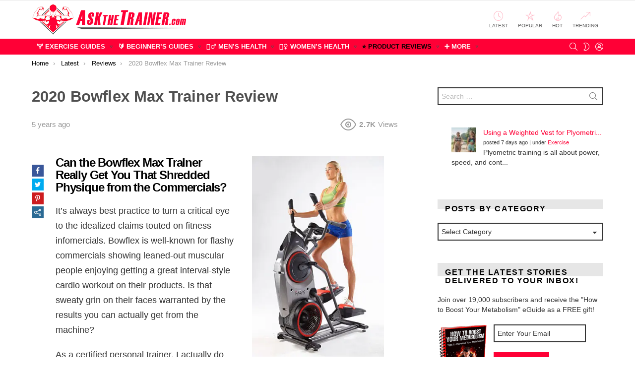

--- FILE ---
content_type: text/html; charset=UTF-8
request_url: https://www.askthetrainer.com/bowflex-max-trainer-review/
body_size: 33136
content:
<!DOCTYPE html> <!--[if IE 8]><html class="no-js g1-off-outside lt-ie10 lt-ie9" id="ie8" lang="en-US" prefix="og: http://ogp.me/ns#"><![endif]--> <!--[if IE 9]><html class="no-js g1-off-outside lt-ie10" id="ie9" lang="en-US" prefix="og: http://ogp.me/ns#"><![endif]--> <!--[if !IE]><!--><html class="no-js g1-off-outside" lang="en-US" prefix="og: http://ogp.me/ns#"><!--<![endif]--><head><meta charset="UTF-8"/><link rel="profile" href="https://gmpg.org/xfn/11" /><link rel="pingback" href="https://www.askthetrainer.com/xmlrpc.php"/> <script data-cfasync="false" data-no-defer="1" data-no-minify="1" data-no-optimize="1">var ewww_webp_supported=!1;function check_webp_feature(A,e){var w;e=void 0!==e?e:function(){},ewww_webp_supported?e(ewww_webp_supported):((w=new Image).onload=function(){ewww_webp_supported=0<w.width&&0<w.height,e&&e(ewww_webp_supported)},w.onerror=function(){e&&e(!1)},w.src="data:image/webp;base64,"+{alpha:"UklGRkoAAABXRUJQVlA4WAoAAAAQAAAAAAAAAAAAQUxQSAwAAAARBxAR/Q9ERP8DAABWUDggGAAAABQBAJ0BKgEAAQAAAP4AAA3AAP7mtQAAAA=="}[A])}check_webp_feature("alpha");</script><script data-cfasync="false" data-no-defer="1" data-no-minify="1" data-no-optimize="1">var Arrive=function(c,w){"use strict";if(c.MutationObserver&&"undefined"!=typeof HTMLElement){var r,a=0,u=(r=HTMLElement.prototype.matches||HTMLElement.prototype.webkitMatchesSelector||HTMLElement.prototype.mozMatchesSelector||HTMLElement.prototype.msMatchesSelector,{matchesSelector:function(e,t){return e instanceof HTMLElement&&r.call(e,t)},addMethod:function(e,t,r){var a=e[t];e[t]=function(){return r.length==arguments.length?r.apply(this,arguments):"function"==typeof a?a.apply(this,arguments):void 0}},callCallbacks:function(e,t){t&&t.options.onceOnly&&1==t.firedElems.length&&(e=[e[0]]);for(var r,a=0;r=e[a];a++)r&&r.callback&&r.callback.call(r.elem,r.elem);t&&t.options.onceOnly&&1==t.firedElems.length&&t.me.unbindEventWithSelectorAndCallback.call(t.target,t.selector,t.callback)},checkChildNodesRecursively:function(e,t,r,a){for(var i,n=0;i=e[n];n++)r(i,t,a)&&a.push({callback:t.callback,elem:i}),0<i.childNodes.length&&u.checkChildNodesRecursively(i.childNodes,t,r,a)},mergeArrays:function(e,t){var r,a={};for(r in e)e.hasOwnProperty(r)&&(a[r]=e[r]);for(r in t)t.hasOwnProperty(r)&&(a[r]=t[r]);return a},toElementsArray:function(e){return e=void 0!==e&&("number"!=typeof e.length||e===c)?[e]:e}}),e=(l.prototype.addEvent=function(e,t,r,a){a={target:e,selector:t,options:r,callback:a,firedElems:[]};return this._beforeAdding&&this._beforeAdding(a),this._eventsBucket.push(a),a},l.prototype.removeEvent=function(e){for(var t,r=this._eventsBucket.length-1;t=this._eventsBucket[r];r--)e(t)&&(this._beforeRemoving&&this._beforeRemoving(t),(t=this._eventsBucket.splice(r,1))&&t.length&&(t[0].callback=null))},l.prototype.beforeAdding=function(e){this._beforeAdding=e},l.prototype.beforeRemoving=function(e){this._beforeRemoving=e},l),t=function(i,n){var o=new e,l=this,s={fireOnAttributesModification:!1};return o.beforeAdding(function(t){var e=t.target;e!==c.document&&e!==c||(e=document.getElementsByTagName("html")[0]);var r=new MutationObserver(function(e){n.call(this,e,t)}),a=i(t.options);r.observe(e,a),t.observer=r,t.me=l}),o.beforeRemoving(function(e){e.observer.disconnect()}),this.bindEvent=function(e,t,r){t=u.mergeArrays(s,t);for(var a=u.toElementsArray(this),i=0;i<a.length;i++)o.addEvent(a[i],e,t,r)},this.unbindEvent=function(){var r=u.toElementsArray(this);o.removeEvent(function(e){for(var t=0;t<r.length;t++)if(this===w||e.target===r[t])return!0;return!1})},this.unbindEventWithSelectorOrCallback=function(r){var a=u.toElementsArray(this),i=r,e="function"==typeof r?function(e){for(var t=0;t<a.length;t++)if((this===w||e.target===a[t])&&e.callback===i)return!0;return!1}:function(e){for(var t=0;t<a.length;t++)if((this===w||e.target===a[t])&&e.selector===r)return!0;return!1};o.removeEvent(e)},this.unbindEventWithSelectorAndCallback=function(r,a){var i=u.toElementsArray(this);o.removeEvent(function(e){for(var t=0;t<i.length;t++)if((this===w||e.target===i[t])&&e.selector===r&&e.callback===a)return!0;return!1})},this},i=new function(){var s={fireOnAttributesModification:!1,onceOnly:!1,existing:!1};function n(e,t,r){return!(!u.matchesSelector(e,t.selector)||(e._id===w&&(e._id=a++),-1!=t.firedElems.indexOf(e._id)))&&(t.firedElems.push(e._id),!0)}var c=(i=new t(function(e){var t={attributes:!1,childList:!0,subtree:!0};return e.fireOnAttributesModification&&(t.attributes=!0),t},function(e,i){e.forEach(function(e){var t=e.addedNodes,r=e.target,a=[];null!==t&&0<t.length?u.checkChildNodesRecursively(t,i,n,a):"attributes"===e.type&&n(r,i)&&a.push({callback:i.callback,elem:r}),u.callCallbacks(a,i)})})).bindEvent;return i.bindEvent=function(e,t,r){t=void 0===r?(r=t,s):u.mergeArrays(s,t);var a=u.toElementsArray(this);if(t.existing){for(var i=[],n=0;n<a.length;n++)for(var o=a[n].querySelectorAll(e),l=0;l<o.length;l++)i.push({callback:r,elem:o[l]});if(t.onceOnly&&i.length)return r.call(i[0].elem,i[0].elem);setTimeout(u.callCallbacks,1,i)}c.call(this,e,t,r)},i},o=new function(){var a={};function i(e,t){return u.matchesSelector(e,t.selector)}var n=(o=new t(function(){return{childList:!0,subtree:!0}},function(e,r){e.forEach(function(e){var t=e.removedNodes,e=[];null!==t&&0<t.length&&u.checkChildNodesRecursively(t,r,i,e),u.callCallbacks(e,r)})})).bindEvent;return o.bindEvent=function(e,t,r){t=void 0===r?(r=t,a):u.mergeArrays(a,t),n.call(this,e,t,r)},o};d(HTMLElement.prototype),d(NodeList.prototype),d(HTMLCollection.prototype),d(HTMLDocument.prototype),d(Window.prototype);var n={};return s(i,n,"unbindAllArrive"),s(o,n,"unbindAllLeave"),n}function l(){this._eventsBucket=[],this._beforeAdding=null,this._beforeRemoving=null}function s(e,t,r){u.addMethod(t,r,e.unbindEvent),u.addMethod(t,r,e.unbindEventWithSelectorOrCallback),u.addMethod(t,r,e.unbindEventWithSelectorAndCallback)}function d(e){e.arrive=i.bindEvent,s(i,e,"unbindArrive"),e.leave=o.bindEvent,s(o,e,"unbindLeave")}}(window,void 0),ewww_webp_supported=!1;function check_webp_feature(e,t){var r;ewww_webp_supported?t(ewww_webp_supported):((r=new Image).onload=function(){ewww_webp_supported=0<r.width&&0<r.height,t(ewww_webp_supported)},r.onerror=function(){t(!1)},r.src="data:image/webp;base64,"+{alpha:"UklGRkoAAABXRUJQVlA4WAoAAAAQAAAAAAAAAAAAQUxQSAwAAAARBxAR/Q9ERP8DAABWUDggGAAAABQBAJ0BKgEAAQAAAP4AAA3AAP7mtQAAAA==",animation:"UklGRlIAAABXRUJQVlA4WAoAAAASAAAAAAAAAAAAQU5JTQYAAAD/////AABBTk1GJgAAAAAAAAAAAAAAAAAAAGQAAABWUDhMDQAAAC8AAAAQBxAREYiI/gcA"}[e])}function ewwwLoadImages(e){if(e){for(var t=document.querySelectorAll(".batch-image img, .image-wrapper a, .ngg-pro-masonry-item a, .ngg-galleria-offscreen-seo-wrapper a"),r=0,a=t.length;r<a;r++)ewwwAttr(t[r],"data-src",t[r].getAttribute("data-webp")),ewwwAttr(t[r],"data-thumbnail",t[r].getAttribute("data-webp-thumbnail"));for(var i=document.querySelectorAll("div.woocommerce-product-gallery__image"),r=0,a=i.length;r<a;r++)ewwwAttr(i[r],"data-thumb",i[r].getAttribute("data-webp-thumb"))}for(var n=document.querySelectorAll("video"),r=0,a=n.length;r<a;r++)ewwwAttr(n[r],"poster",e?n[r].getAttribute("data-poster-webp"):n[r].getAttribute("data-poster-image"));for(var o,l=document.querySelectorAll("img.ewww_webp_lazy_load"),r=0,a=l.length;r<a;r++)e&&(ewwwAttr(l[r],"data-lazy-srcset",l[r].getAttribute("data-lazy-srcset-webp")),ewwwAttr(l[r],"data-srcset",l[r].getAttribute("data-srcset-webp")),ewwwAttr(l[r],"data-lazy-src",l[r].getAttribute("data-lazy-src-webp")),ewwwAttr(l[r],"data-src",l[r].getAttribute("data-src-webp")),ewwwAttr(l[r],"data-orig-file",l[r].getAttribute("data-webp-orig-file")),ewwwAttr(l[r],"data-medium-file",l[r].getAttribute("data-webp-medium-file")),ewwwAttr(l[r],"data-large-file",l[r].getAttribute("data-webp-large-file")),null!=(o=l[r].getAttribute("srcset"))&&!1!==o&&o.includes("R0lGOD")&&ewwwAttr(l[r],"src",l[r].getAttribute("data-lazy-src-webp"))),l[r].className=l[r].className.replace(/\bewww_webp_lazy_load\b/,"");for(var s=document.querySelectorAll(".ewww_webp"),r=0,a=s.length;r<a;r++)e?(ewwwAttr(s[r],"srcset",s[r].getAttribute("data-srcset-webp")),ewwwAttr(s[r],"src",s[r].getAttribute("data-src-webp")),ewwwAttr(s[r],"data-orig-file",s[r].getAttribute("data-webp-orig-file")),ewwwAttr(s[r],"data-medium-file",s[r].getAttribute("data-webp-medium-file")),ewwwAttr(s[r],"data-large-file",s[r].getAttribute("data-webp-large-file")),ewwwAttr(s[r],"data-large_image",s[r].getAttribute("data-webp-large_image")),ewwwAttr(s[r],"data-src",s[r].getAttribute("data-webp-src"))):(ewwwAttr(s[r],"srcset",s[r].getAttribute("data-srcset-img")),ewwwAttr(s[r],"src",s[r].getAttribute("data-src-img"))),s[r].className=s[r].className.replace(/\bewww_webp\b/,"ewww_webp_loaded");window.jQuery&&jQuery.fn.isotope&&jQuery.fn.imagesLoaded&&(jQuery(".fusion-posts-container-infinite").imagesLoaded(function(){jQuery(".fusion-posts-container-infinite").hasClass("isotope")&&jQuery(".fusion-posts-container-infinite").isotope()}),jQuery(".fusion-portfolio:not(.fusion-recent-works) .fusion-portfolio-wrapper").imagesLoaded(function(){jQuery(".fusion-portfolio:not(.fusion-recent-works) .fusion-portfolio-wrapper").isotope()}))}function ewwwWebPInit(e){ewwwLoadImages(e),ewwwNggLoadGalleries(e),document.arrive(".ewww_webp",function(){ewwwLoadImages(e)}),document.arrive(".ewww_webp_lazy_load",function(){ewwwLoadImages(e)}),document.arrive("videos",function(){ewwwLoadImages(e)}),"loading"==document.readyState?document.addEventListener("DOMContentLoaded",ewwwJSONParserInit):("undefined"!=typeof galleries&&ewwwNggParseGalleries(e),ewwwWooParseVariations(e))}function ewwwAttr(e,t,r){null!=r&&!1!==r&&e.setAttribute(t,r)}function ewwwJSONParserInit(){"undefined"!=typeof galleries&&check_webp_feature("alpha",ewwwNggParseGalleries),check_webp_feature("alpha",ewwwWooParseVariations)}function ewwwWooParseVariations(e){if(e)for(var t=document.querySelectorAll("form.variations_form"),r=0,a=t.length;r<a;r++){var i=t[r].getAttribute("data-product_variations"),n=!1;try{for(var o in i=JSON.parse(i))void 0!==i[o]&&void 0!==i[o].image&&(void 0!==i[o].image.src_webp&&(i[o].image.src=i[o].image.src_webp,n=!0),void 0!==i[o].image.srcset_webp&&(i[o].image.srcset=i[o].image.srcset_webp,n=!0),void 0!==i[o].image.full_src_webp&&(i[o].image.full_src=i[o].image.full_src_webp,n=!0),void 0!==i[o].image.gallery_thumbnail_src_webp&&(i[o].image.gallery_thumbnail_src=i[o].image.gallery_thumbnail_src_webp,n=!0),void 0!==i[o].image.thumb_src_webp&&(i[o].image.thumb_src=i[o].image.thumb_src_webp,n=!0));n&&ewwwAttr(t[r],"data-product_variations",JSON.stringify(i))}catch(e){}}}function ewwwNggParseGalleries(e){if(e)for(var t in galleries){var r=galleries[t];galleries[t].images_list=ewwwNggParseImageList(r.images_list)}}function ewwwNggLoadGalleries(e){e&&document.addEventListener("ngg.galleria.themeadded",function(e,t){window.ngg_galleria._create_backup=window.ngg_galleria.create,window.ngg_galleria.create=function(e,t){var r=$(e).data("id");return galleries["gallery_"+r].images_list=ewwwNggParseImageList(galleries["gallery_"+r].images_list),window.ngg_galleria._create_backup(e,t)}})}function ewwwNggParseImageList(e){for(var t in e){var r=e[t];if(void 0!==r["image-webp"]&&(e[t].image=r["image-webp"],delete e[t]["image-webp"]),void 0!==r["thumb-webp"]&&(e[t].thumb=r["thumb-webp"],delete e[t]["thumb-webp"]),void 0!==r.full_image_webp&&(e[t].full_image=r.full_image_webp,delete e[t].full_image_webp),void 0!==r.srcsets)for(var a in r.srcsets)nggSrcset=r.srcsets[a],void 0!==r.srcsets[a+"-webp"]&&(e[t].srcsets[a]=r.srcsets[a+"-webp"],delete e[t].srcsets[a+"-webp"]);if(void 0!==r.full_srcsets)for(var i in r.full_srcsets)nggFSrcset=r.full_srcsets[i],void 0!==r.full_srcsets[i+"-webp"]&&(e[t].full_srcsets[i]=r.full_srcsets[i+"-webp"],delete e[t].full_srcsets[i+"-webp"])}return e}check_webp_feature("alpha",ewwwWebPInit);</script><meta name='robots' content='index, follow, max-image-preview:large, max-snippet:-1, max-video-preview:-1' /><meta name="viewport" content="initial-scale=1.0, minimum-scale=1.0, height=device-height, width=device-width" /><meta property="og:locale" content="en_US" /><meta property="og:type" content="article" /><meta property="og:title" content="2020 Bowflex Max Trainer Review: How Does the Max Trainer Stack up?" /><meta property="og:description" content="Check out our unbiased Bowflex Max Trainer review to find out if the Max Trainer can really help you get that shredded physique from the commercials." /><meta property="og:url" content="https://www.askthetrainer.com/bowflex-max-trainer-review/" /><meta property="og:site_name" content="AskTheTrainer.com" /><meta property="article:section" content="Cardio Equipment" /><meta property="article:published_time" content="2020-08-28T16:07:09+07:00" /><meta property="article:modified_time" content="2020-10-17T22:24:47+07:00" /><meta property="og:updated_time" content="2020-10-17T22:24:47+07:00" /><meta property="og:image" content="https://www.askthetrainer.com/wp-content/uploads/2016/06/bowflex-max-trainer.jpg" /><meta property="og:image:secure_url" content="https://www.askthetrainer.com/wp-content/uploads/2016/06/bowflex-max-trainer.jpg" /><meta property="og:image:width" content="316" /><meta property="og:image:height" content="480" /><link media="all" href="https://www.askthetrainer.com/wp-content/cache/autoptimize/css/autoptimize_3879edf91221eb7e7491e3c977eb4723.css" rel="stylesheet"><title>2020 Bowflex Max Trainer Review: How Does the Max Trainer Stack up?</title><meta name="description" content="Check out our unbiased Bowflex Max Trainer review to find out if the Max Trainer can really help you get that shredded physique from the commercials." /><link rel="canonical" href="https://www.askthetrainer.com/bowflex-max-trainer-review/" /><meta property="og:locale" content="en_US" /><meta property="og:type" content="article" /><meta property="og:title" content="2020 Bowflex Max Trainer Review: How Does the Max Trainer Stack up?" /><meta property="og:description" content="Check out our unbiased Bowflex Max Trainer review to find out if the Max Trainer can really help you get that shredded physique from the commercials." /><meta property="og:url" content="https://www.askthetrainer.com/bowflex-max-trainer-review/" /><meta property="og:site_name" content="AskTheTrainer.com" /><meta property="article:publisher" content="http://www.facebook.com/askthetrainercom" /><meta property="article:published_time" content="2020-08-28T09:07:09+00:00" /><meta property="article:modified_time" content="2020-10-17T15:24:47+00:00" /><meta property="og:image" content="https://www.askthetrainer.com/wp-content/uploads/2016/06/bowflex-max-trainer.jpg" /><meta property="og:image:width" content="316" /><meta property="og:image:height" content="480" /><meta property="og:image:type" content="image/jpeg" /><meta name="author" content="Mike Behnken, MS, NASM-CES-PES-CPT, NSCA-CSCS" /><meta name="twitter:card" content="summary_large_image" /><meta name="twitter:creator" content="@askthetrainer" /><meta name="twitter:site" content="@askthetrainer" /><meta name="twitter:label1" content="Written by" /><meta name="twitter:data1" content="Mike Behnken, MS, NASM-CES-PES-CPT, NSCA-CSCS" /><meta name="twitter:label2" content="Est. reading time" /><meta name="twitter:data2" content="14 minutes" /> <script type="application/ld+json" class="yoast-schema-graph">{"@context":"https://schema.org","@graph":[{"@type":"Article","@id":"https://www.askthetrainer.com/bowflex-max-trainer-review/#article","isPartOf":{"@id":"https://www.askthetrainer.com/bowflex-max-trainer-review/"},"author":{"name":"Mike Behnken, MS, NASM-CES-PES-CPT, NSCA-CSCS","@id":"https://www.askthetrainer.com/#/schema/person/33e06ccec2af2584cabb38cdc78ddd9c"},"headline":"2020 Bowflex Max Trainer Review","datePublished":"2020-08-28T09:07:09+00:00","dateModified":"2020-10-17T15:24:47+00:00","mainEntityOfPage":{"@id":"https://www.askthetrainer.com/bowflex-max-trainer-review/"},"wordCount":2868,"commentCount":0,"publisher":{"@id":"https://www.askthetrainer.com/#organization"},"image":{"@id":"https://www.askthetrainer.com/bowflex-max-trainer-review/#primaryimage"},"thumbnailUrl":"https://www.askthetrainer.com/wp-content/uploads/2016/06/bowflex-max-trainer.jpg","articleSection":["Cardio Equipment","Fitness Gear","Reviews"],"inLanguage":"en-US","potentialAction":[{"@type":"CommentAction","name":"Comment","target":["https://www.askthetrainer.com/bowflex-max-trainer-review/#respond"]}]},{"@type":"WebPage","@id":"https://www.askthetrainer.com/bowflex-max-trainer-review/","url":"https://www.askthetrainer.com/bowflex-max-trainer-review/","name":"2020 Bowflex Max Trainer Review: How Does the Max Trainer Stack up?","isPartOf":{"@id":"https://www.askthetrainer.com/#website"},"primaryImageOfPage":{"@id":"https://www.askthetrainer.com/bowflex-max-trainer-review/#primaryimage"},"image":{"@id":"https://www.askthetrainer.com/bowflex-max-trainer-review/#primaryimage"},"thumbnailUrl":"https://www.askthetrainer.com/wp-content/uploads/2016/06/bowflex-max-trainer.jpg","datePublished":"2020-08-28T09:07:09+00:00","dateModified":"2020-10-17T15:24:47+00:00","description":"Check out our unbiased Bowflex Max Trainer review to find out if the Max Trainer can really help you get that shredded physique from the commercials.","breadcrumb":{"@id":"https://www.askthetrainer.com/bowflex-max-trainer-review/#breadcrumb"},"inLanguage":"en-US","potentialAction":[{"@type":"ReadAction","target":["https://www.askthetrainer.com/bowflex-max-trainer-review/"]}]},{"@type":"ImageObject","inLanguage":"en-US","@id":"https://www.askthetrainer.com/bowflex-max-trainer-review/#primaryimage","url":"https://www.askthetrainer.com/wp-content/uploads/2016/06/bowflex-max-trainer.jpg","contentUrl":"https://www.askthetrainer.com/wp-content/uploads/2016/06/bowflex-max-trainer.jpg","width":316,"height":480},{"@type":"BreadcrumbList","@id":"https://www.askthetrainer.com/bowflex-max-trainer-review/#breadcrumb","itemListElement":[{"@type":"ListItem","position":1,"name":"Home","item":"https://www.askthetrainer.com/"},{"@type":"ListItem","position":2,"name":"Fitness Gear","item":"https://www.askthetrainer.com/cat/fitness-gym-equipment/"},{"@type":"ListItem","position":3,"name":"2020 Bowflex Max Trainer Review"}]},{"@type":"WebSite","@id":"https://www.askthetrainer.com/#website","url":"https://www.askthetrainer.com/","name":"AskTheTrainer.com","description":"Expert Health &amp; Fitness Advice","publisher":{"@id":"https://www.askthetrainer.com/#organization"},"potentialAction":[{"@type":"SearchAction","target":{"@type":"EntryPoint","urlTemplate":"https://www.askthetrainer.com/?s={search_term_string}"},"query-input":{"@type":"PropertyValueSpecification","valueRequired":true,"valueName":"search_term_string"}}],"inLanguage":"en-US"},{"@type":"Organization","@id":"https://www.askthetrainer.com/#organization","name":"AskTheTrainer.com","url":"https://www.askthetrainer.com/","logo":{"@type":"ImageObject","inLanguage":"en-US","@id":"https://www.askthetrainer.com/#/schema/logo/image/","url":"https://www.askthetrainer.com/wp-content/uploads/2013/10/modern-att-logo-600x99.png","contentUrl":"https://www.askthetrainer.com/wp-content/uploads/2013/10/modern-att-logo-600x99.png","width":420,"height":69,"caption":"AskTheTrainer.com"},"image":{"@id":"https://www.askthetrainer.com/#/schema/logo/image/"},"sameAs":["http://www.facebook.com/askthetrainercom","https://x.com/askthetrainer","http://instagram.com/askthetrainercom","http://www.linkedin.com/company/1014853","http://www.pinterest.com/askthetrainer","http://www.youtube.com/user/askpersonaltrainers"]},{"@type":"Person","@id":"https://www.askthetrainer.com/#/schema/person/33e06ccec2af2584cabb38cdc78ddd9c","name":"Mike Behnken, MS, NASM-CES-PES-CPT, NSCA-CSCS","image":{"@type":"ImageObject","inLanguage":"en-US","@id":"https://www.askthetrainer.com/#/schema/person/image/","url":"https://secure.gravatar.com/avatar/ac1ed6e7cb8035f9e0876ddeeb3a4470a309c9954b2889e8df4aa4cda6cd60f9?s=96&d=mm&r=pg","contentUrl":"https://secure.gravatar.com/avatar/ac1ed6e7cb8035f9e0876ddeeb3a4470a309c9954b2889e8df4aa4cda6cd60f9?s=96&d=mm&r=pg","caption":"Mike Behnken, MS, NASM-CES-PES-CPT, NSCA-CSCS"},"description":"Mike Behnken is a personal trainer who holds multiple NASM certifications and a MS in Exercise Science. Mike loves fitness, travel, and photography among many other interests.","sameAs":["https://www.askthetrainer.com"]}]}</script> <link rel='preconnect' href='https://fonts.gstatic.com' /><link rel="alternate" type="application/rss+xml" title="AskTheTrainer.com &raquo; Feed" href="https://www.askthetrainer.com/feed/" /><link rel="alternate" type="application/rss+xml" title="AskTheTrainer.com &raquo; Comments Feed" href="https://www.askthetrainer.com/comments/feed/" /> <script type="text/javascript" id="wpp-js" src="https://www.askthetrainer.com/wp-content/plugins/wordpress-popular-posts/assets/js/wpp.min.js?ver=7.3.6" data-sampling="0" data-sampling-rate="100" data-api-url="https://www.askthetrainer.com/wp-json/wordpress-popular-posts" data-post-id="11113" data-token="fafb95b77b" data-lang="0" data-debug="0"></script> <link rel="alternate" type="application/rss+xml" title="AskTheTrainer.com &raquo; 2020 Bowflex Max Trainer Review Comments Feed" href="https://www.askthetrainer.com/bowflex-max-trainer-review/feed/" /><link rel="alternate" title="oEmbed (JSON)" type="application/json+oembed" href="https://www.askthetrainer.com/wp-json/oembed/1.0/embed?url=https%3A%2F%2Fwww.askthetrainer.com%2Fbowflex-max-trainer-review%2F" /><link rel="alternate" title="oEmbed (XML)" type="text/xml+oembed" href="https://www.askthetrainer.com/wp-json/oembed/1.0/embed?url=https%3A%2F%2Fwww.askthetrainer.com%2Fbowflex-max-trainer-review%2F&#038;format=xml" /> <script type="text/javascript" src="https://www.askthetrainer.com/wp-includes/js/jquery/jquery.min.js" id="jquery-core-js"></script> <link rel="https://api.w.org/" href="https://www.askthetrainer.com/wp-json/" /><link rel="alternate" title="JSON" type="application/json" href="https://www.askthetrainer.com/wp-json/wp/v2/posts/11113" /><link rel="EditURI" type="application/rsd+xml" title="RSD" href="https://www.askthetrainer.com/xmlrpc.php?rsd" /><link rel='shortlink' href='https://www.askthetrainer.com/?p=11113' /><link rel="preload" href="https://www.askthetrainer.com/wp-content/plugins/g1-socials/css/iconfont/fonts/g1-socials.woff" as="font" type="font/woff" crossorigin="anonymous"> <script type="text/javascript">jQuery(document).ready(function(){
		jQuery('img[usemap]').rwdImageMaps();
	});</script> <meta name="generator" content="Easy Digital Downloads v3.6.4" /><link rel='preload' href='/wp-content/themes/bimber/css/9.2.4/bunchy/fonts/bimber.woff' as='font' type='font/woff' crossorigin><link rel='preload' href='/wp-content/plugins/easy-social-share-buttons3/assets/fonts/essb.woff' as='font' type='font/woff' crossorigin><link rel='preload' href='/wp-content/plugins/g1-socials/css/iconfont/fonts/g1-socials.woff' as='font' type='font/woff' crossorigin><link rel='dns-prefetch' href='//www.google-analytics.com'> <script type="text/javascript">var essb_settings = {"ajax_url":"https:\/\/www.askthetrainer.com\/wp-admin\/admin-ajax.php","essb3_nonce":"a18120bb88","essb3_plugin_url":"https:\/\/www.askthetrainer.com\/wp-content\/plugins\/easy-social-share-buttons3","essb3_stats":false,"essb3_ga":false,"essb3_ga_ntg":false,"blog_url":"https:\/\/www.askthetrainer.com\/","post_id":"11113"};</script><meta name="generator" content="Powered by WPBakery Page Builder - drag and drop page builder for WordPress."/><meta name="g1:switch-skin-css" content="https://www.askthetrainer.com/wp-content/themes/bimber/css/9.2.4/styles/mode-dark.min.css" /> <script>if("undefined"!=typeof localStorage){var skinItemId=document.getElementsByName("g1:skin-item-id");skinItemId=skinItemId.length>0?skinItemId[0].getAttribute("content"):"g1_skin",window.g1SwitchSkin=function(e,t){if(e){var n=document.getElementById("g1-switch-skin-css");if(n){n.parentNode.removeChild(n),document.documentElement.classList.remove("g1-skinmode");try{localStorage.removeItem(skinItemId)}catch(e){}}else{t?document.write('<link id="g1-switch-skin-css" rel="stylesheet" type="text/css" media="all" href="'+document.getElementsByName("g1:switch-skin-css")[0].getAttribute("content")+'" />'):((n=document.createElement("link")).id="g1-switch-skin-css",n.href=document.getElementsByName("g1:switch-skin-css")[0].getAttribute("content"),n.rel="stylesheet",n.media="all",document.head.appendChild(n)),document.documentElement.classList.add("g1-skinmode");try{localStorage.setItem(skinItemId,e)}catch(e){}}}};try{var mode=localStorage.getItem(skinItemId);window.g1SwitchSkin(mode,!0)}catch(e){}}</script> <script>if("undefined"!=typeof localStorage){var nsfwItemId=document.getElementsByName("g1:nsfw-item-id");nsfwItemId=nsfwItemId.length>0?nsfwItemId[0].getAttribute("content"):"g1_nsfw_off",window.g1SwitchNSFW=function(e){e?(localStorage.setItem(nsfwItemId,1),document.documentElement.classList.add("g1-nsfw-off")):(localStorage.removeItem(nsfwItemId),document.documentElement.classList.remove("g1-nsfw-off"))};try{var nsfwmode=localStorage.getItem(nsfwItemId);window.g1SwitchNSFW(nsfwmode)}catch(e){}}</script> <noscript><style>.wpb_animate_when_almost_visible { opacity: 1; }</style></noscript></head><body class="wp-singular post-template-default single single-post postid-11113 single-format-standard wp-embed-responsive wp-theme-bimber wp-child-theme-bimber-child-theme edd-js-none g1-layout-stretched g1-hoverable g1-sidebar-normal essb-8.8 wpb-js-composer js-comp-ver-6.10.0 vc_responsive" itemscope="" itemtype="http://schema.org/WebPage" >
<div class="g1-body-inner"><div id="page"><div class="g1-row g1-row-layout-page g1-hb-row g1-hb-row-normal g1-hb-row-a g1-hb-row-1 g1-hb-boxed g1-hb-sticky-off g1-hb-shadow-off"><div class="g1-row-inner"><div class="g1-column g1-dropable"><div class="g1-bin-1 g1-bin-grow-off"><div class="g1-bin g1-bin-align-left"><nav id="g1-secondary-nav" class="g1-secondary-nav"><ul id="g1-secondary-nav-menu" class="g1-secondary-nav-menu g1-menu-h"><li id="menu-item-10939" class="hidemenu menu-item menu-item-type-custom menu-item-object-custom menu-item-g1-standard menu-item-10939"><a href="https://www.askthetrainer.com/dashboard/">⚙ Publisher Dashboard</a></li></ul></nav></div></div><div class="g1-bin-2 g1-bin-grow-off"><div class="g1-bin g1-bin-align-center"></div></div><div class="g1-bin-3 g1-bin-grow-off"><div class="g1-bin g1-bin-align-right"></div></div></div></div><div class="g1-row-background"></div></div><div class="g1-row g1-row-layout-page g1-hb-row g1-hb-row-normal g1-hb-row-b g1-hb-row-2 g1-hb-boxed g1-hb-sticky-off g1-hb-shadow-off"><div class="g1-row-inner"><div class="g1-column g1-dropable"><div class="g1-bin-1 g1-bin-grow-off"><div class="g1-bin g1-bin-align-left"><div class="g1-id g1-id-desktop"><p class="g1-mega g1-mega-1st site-title"> <a class="g1-logo-wrapper"
 href="https://www.askthetrainer.com/" rel="home"> <picture class="g1-logo g1-logo-default"> <source media="(min-width: 1025px)" srcset="https://www.askthetrainer.com/wp-content/uploads/2021/01/askthetrainer-logo.png.webp" type="image/webp"><source media="(min-width: 1025px)" srcset="https://www.askthetrainer.com/wp-content/uploads/2021/01/askthetrainer-logo.png"> <source media="(max-width: 1024px)" srcset="data:image/svg+xml,%3Csvg%20xmlns%3D%27http%3A%2F%2Fwww.w3.org%2F2000%2Fsvg%27%20viewBox%3D%270%200%20320%2062%27%2F%3E"> <img
 src="https://www.askthetrainer.com/wp-content/uploads/2021/01/askthetrainer-logo.png"
 width="320"
 height="62"
 alt="AskTheTrainer.com" /> </picture> </a></p> <script>try {
                if ( localStorage.getItem(skinItemId ) ) {
                    var _g1;
                    _g1 = document.getElementById('g1-logo-inverted-img');
                    _g1.classList.remove('lazyload');
                    _g1.setAttribute('src', _g1.getAttribute('data-src') );

                    _g1 = document.getElementById('g1-logo-inverted-source');
                    _g1.setAttribute('srcset', _g1.getAttribute('data-srcset'));
                }
            } catch(e) {}</script> </div></div></div><div class="g1-bin-2 g1-bin-grow-off"><div class="g1-bin g1-bin-align-center"></div></div><div class="g1-bin-3 g1-bin-grow-off"><div class="g1-bin g1-bin-align-right"><nav class="g1-quick-nav g1-quick-nav-short"><ul class="g1-quick-nav-menu"><li class="menu-item menu-item-type-g1-latest "> <a href="https://www.askthetrainer.com/blog/"> <span class="entry-flag entry-flag-latest"></span> Latest </a></li><li class="menu-item menu-item-type-g1-popular "> <a href="https://www.askthetrainer.com/popular/"> <span class="entry-flag entry-flag-popular"></span> Popular </a></li><li class="menu-item menu-item-type-g1-hot "> <a href="https://www.askthetrainer.com/hot/"> <span class="entry-flag entry-flag-hot"></span> Hot </a></li><li class="menu-item menu-item-type-g1-trending "> <a href="https://www.askthetrainer.com/trending/"> <span class="entry-flag entry-flag-trending"></span> Trending </a></li></ul></nav></div></div></div></div><div class="g1-row-background"></div></div><div class="g1-sticky-top-wrapper g1-hb-row-3"><div class="g1-row g1-row-layout-page g1-hb-row g1-hb-row-normal g1-hb-row-c g1-hb-row-3 g1-hb-boxed g1-hb-sticky-on g1-hb-shadow-off"><div class="g1-row-inner"><div class="g1-column g1-dropable"><div class="g1-bin-1 g1-bin-grow-off"><div class="g1-bin g1-bin-align-left"><nav id="g1-primary-nav" class="g1-primary-nav"><ul id="g1-primary-nav-menu" class="g1-primary-nav-menu g1-menu-h"><li id="menu-item-15450" class="menu-item menu-item-type-custom menu-item-object-custom menu-item-has-children menu-item-g1-standard menu-item-15450"><a href="https://www.askthetrainer.com/exercise-information/">🏋️ Exercise Guides</a><ul class="sub-menu"><li id="menu-item-15451" class="menu-item menu-item-type-custom menu-item-object-custom menu-item-15451"><a rel="nofollow" href="https://www.askthetrainer.com/exercise-information-man/" title="Men’s Exercise Guide">♂️ FOR MEN</a></li><li id="menu-item-15452" class="menu-item menu-item-type-custom menu-item-object-custom menu-item-15452"><a rel="nofollow" href="https://www.askthetrainer.com/exercise-information-woman/" title="Women’s Exercise Guide">♀️ FOR WOMEN</a></li></ul></li><li id="menu-item-15517" class="menu-item menu-item-type-taxonomy menu-item-object-category menu-item-g1-mega menu-item-has-children menu-item-15517"><a href="https://www.askthetrainer.com/cat/guides/">🔰 Beginner’s Guides</a><div class="sub-menu-wrapper"><div class="g1-row"><div class="g1-row-inner"><div class="g1-column"><div class="g1-collection g1-collection-columns-4"><h2 class="g1-delta g1-delta-2nd screen-reader-text g1-collection-title"><span>Latest</span></h2><div class="g1-collection-viewport"><ul class="g1-collection-items"><li class="g1-collection-item"><article class="entry-tpl-grid entry-tpl-grid-s post-17651 post type-post status-publish format-standard has-post-thumbnail category-exercise category-guides"><div class="entry-featured-media " ><a title="Mastering the Basics: A Beginner&#8217;s Guide to Dip Bar Exercises" class="g1-frame" href="https://www.askthetrainer.com/beginners-guide-to-dip-bar-exercises/"><div class="g1-frame-inner"><img data-expand="600" width="364" height="205" src="data:image/svg+xml;charset=utf-8,%3Csvg xmlns%3D'http%3A%2F%2Fwww.w3.org%2F2000%2Fsvg' viewBox%3D'0 0 364 205'%2F%3E" data-src="https://www.askthetrainer.com/wp-content/uploads/2023/06/triceps-dips-364x205.jpg" class="lazyload attachment-bimber-grid-standard size-bimber-grid-standard wp-post-image ewww_webp_lazy_load" alt="Beginner&#039;s Guide to Dip Bar Exercises" decoding="async" fetchpriority="high" data-srcset="https://www.askthetrainer.com/wp-content/uploads/2023/06/triceps-dips-364x205.jpg 364w, https://www.askthetrainer.com/wp-content/uploads/2023/06/triceps-dips-192x108.jpg 192w, https://www.askthetrainer.com/wp-content/uploads/2023/06/triceps-dips-384x216.jpg 384w, https://www.askthetrainer.com/wp-content/uploads/2023/06/triceps-dips-728x409.jpg 728w, https://www.askthetrainer.com/wp-content/uploads/2023/06/triceps-dips-561x316.jpg 561w, https://www.askthetrainer.com/wp-content/uploads/2023/06/triceps-dips-758x426.jpg 758w" data-sizes="(max-width: 364px) 100vw, 364px" data-src-webp="https://www.askthetrainer.com/wp-content/uploads/2023/06/triceps-dips-364x205.jpg.webp" data-srcset-webp="https://www.askthetrainer.com/wp-content/uploads/2023/06/triceps-dips-364x205.jpg.webp 364w, https://www.askthetrainer.com/wp-content/uploads/2023/06/triceps-dips-192x108.jpg.webp 192w, https://www.askthetrainer.com/wp-content/uploads/2023/06/triceps-dips-384x216.jpg.webp 384w, https://www.askthetrainer.com/wp-content/uploads/2023/06/triceps-dips-728x409.jpg.webp 728w, https://www.askthetrainer.com/wp-content/uploads/2023/06/triceps-dips-561x316.jpg.webp 561w, https://www.askthetrainer.com/wp-content/uploads/2023/06/triceps-dips-758x426.jpg.webp 758w" /><span class="g1-frame-icon g1-frame-icon-"></span></div></a></div><div class="entry-body"><header class="entry-header"><div class="entry-before-title"></div><h3 class="g1-delta g1-delta-1st entry-title"><a href="https://www.askthetrainer.com/beginners-guide-to-dip-bar-exercises/" rel="bookmark">Mastering the Basics: A Beginner&#8217;s Guide to Dip Bar Exercises</a></h3></header></div></article></li><li class="g1-collection-item"><article class="entry-tpl-grid entry-tpl-grid-s post-16812 post type-post status-publish format-standard has-post-thumbnail category-flexibility category-guides"><div class="entry-featured-media " ><a title="How to Fix Bad Posture" class="g1-frame" href="https://www.askthetrainer.com/how-to-fix-bad-posture/"><div class="g1-frame-inner"><img data-expand="600" width="364" height="205" src="data:image/svg+xml;charset=utf-8,%3Csvg xmlns%3D'http%3A%2F%2Fwww.w3.org%2F2000%2Fsvg' viewBox%3D'0 0 364 205'%2F%3E" data-src="https://www.askthetrainer.com/wp-content/uploads/2019/03/chair-posture-364x205.jpg" class="lazyload attachment-bimber-grid-standard size-bimber-grid-standard wp-post-image ewww_webp_lazy_load" alt="how to fix bad posture" decoding="async" data-srcset="https://www.askthetrainer.com/wp-content/uploads/2019/03/chair-posture-364x205.jpg 364w, https://www.askthetrainer.com/wp-content/uploads/2019/03/chair-posture-192x108.jpg 192w, https://www.askthetrainer.com/wp-content/uploads/2019/03/chair-posture-384x216.jpg 384w, https://www.askthetrainer.com/wp-content/uploads/2019/03/chair-posture-728x409.jpg 728w, https://www.askthetrainer.com/wp-content/uploads/2019/03/chair-posture-561x316.jpg 561w, https://www.askthetrainer.com/wp-content/uploads/2019/03/chair-posture-758x426.jpg 758w" data-sizes="(max-width: 364px) 100vw, 364px" data-src-webp="https://www.askthetrainer.com/wp-content/uploads/2019/03/chair-posture-364x205.jpg.webp" data-srcset-webp="https://www.askthetrainer.com/wp-content/uploads/2019/03/chair-posture-364x205.jpg.webp 364w, https://www.askthetrainer.com/wp-content/uploads/2019/03/chair-posture-192x108.jpg.webp 192w, https://www.askthetrainer.com/wp-content/uploads/2019/03/chair-posture-384x216.jpg.webp 384w, https://www.askthetrainer.com/wp-content/uploads/2019/03/chair-posture-728x409.jpg.webp 728w, https://www.askthetrainer.com/wp-content/uploads/2019/03/chair-posture-561x316.jpg.webp 561w, https://www.askthetrainer.com/wp-content/uploads/2019/03/chair-posture-758x426.jpg.webp 758w" /><span class="g1-frame-icon g1-frame-icon-"></span></div></a></div><p class="entry-flags"> <a class="entry-flag entry-flag-hot" href="https://www.askthetrainer.com/hot/" title="Hot"> Hot </a></p><div class="entry-body"><header class="entry-header"><div class="entry-before-title"></div><h3 class="g1-delta g1-delta-1st entry-title"><a href="https://www.askthetrainer.com/how-to-fix-bad-posture/" rel="bookmark">How to Fix Bad Posture</a></h3></header></div></article></li><li class="g1-collection-item"><article class="entry-tpl-grid entry-tpl-grid-s post-15608 post type-post status-publish format-standard has-post-thumbnail category-guides"><div class="entry-featured-media " ><a title="Beginner&#8217;s Guide to Exercise &#038; Nutrition" class="g1-frame" href="https://www.askthetrainer.com/beginners-guide-exercise-nutrition/"><div class="g1-frame-inner"><img data-expand="600" width="364" height="205" src="data:image/svg+xml;charset=utf-8,%3Csvg xmlns%3D'http%3A%2F%2Fwww.w3.org%2F2000%2Fsvg' viewBox%3D'0 0 364 205'%2F%3E" data-src="https://www.askthetrainer.com/wp-content/uploads/2019/06/nutrition-impact-performance-364x205.jpg" class="lazyload attachment-bimber-grid-standard size-bimber-grid-standard wp-post-image ewww_webp_lazy_load" alt="" decoding="async" data-srcset="https://www.askthetrainer.com/wp-content/uploads/2019/06/nutrition-impact-performance-364x205.jpg 364w, https://www.askthetrainer.com/wp-content/uploads/2019/06/nutrition-impact-performance-192x108.jpg 192w, https://www.askthetrainer.com/wp-content/uploads/2019/06/nutrition-impact-performance-384x216.jpg 384w, https://www.askthetrainer.com/wp-content/uploads/2019/06/nutrition-impact-performance-728x409.jpg 728w, https://www.askthetrainer.com/wp-content/uploads/2019/06/nutrition-impact-performance-561x316.jpg 561w, https://www.askthetrainer.com/wp-content/uploads/2019/06/nutrition-impact-performance-758x426.jpg 758w" data-sizes="(max-width: 364px) 100vw, 364px" data-src-webp="https://www.askthetrainer.com/wp-content/uploads/2019/06/nutrition-impact-performance-364x205.jpg.webp" data-srcset-webp="https://www.askthetrainer.com/wp-content/uploads/2019/06/nutrition-impact-performance-364x205.jpg.webp 364w, https://www.askthetrainer.com/wp-content/uploads/2019/06/nutrition-impact-performance-192x108.jpg.webp 192w, https://www.askthetrainer.com/wp-content/uploads/2019/06/nutrition-impact-performance-384x216.jpg.webp 384w, https://www.askthetrainer.com/wp-content/uploads/2019/06/nutrition-impact-performance-728x409.jpg.webp 728w, https://www.askthetrainer.com/wp-content/uploads/2019/06/nutrition-impact-performance-561x316.jpg.webp 561w, https://www.askthetrainer.com/wp-content/uploads/2019/06/nutrition-impact-performance-758x426.jpg.webp 758w" /><span class="g1-frame-icon g1-frame-icon-"></span></div></a></div><div class="entry-body"><header class="entry-header"><div class="entry-before-title"></div><h3 class="g1-delta g1-delta-1st entry-title"><a href="https://www.askthetrainer.com/beginners-guide-exercise-nutrition/" rel="bookmark">Beginner&#8217;s Guide to Exercise &#038; Nutrition</a></h3></header></div></article></li><li class="g1-collection-item"><article class="entry-tpl-grid entry-tpl-grid-s post-8880 post type-post status-publish format-standard has-post-thumbnail category-guides category-nutrition"><div class="entry-featured-media " ><a title="Macro Nutrition Planning For Beginners" class="g1-frame" href="https://www.askthetrainer.com/macro-nutrition-planning-beginners/"><div class="g1-frame-inner"><img data-expand="600" width="364" height="205" src="data:image/svg+xml;charset=utf-8,%3Csvg xmlns%3D'http%3A%2F%2Fwww.w3.org%2F2000%2Fsvg' viewBox%3D'0 0 364 205'%2F%3E" data-src="https://www.askthetrainer.com/wp-content/uploads/2019/02/vegan-bodybuilder-364x205.jpg" class="lazyload attachment-bimber-grid-standard size-bimber-grid-standard wp-post-image ewww_webp_lazy_load" alt="" decoding="async" data-srcset="https://www.askthetrainer.com/wp-content/uploads/2019/02/vegan-bodybuilder-364x205.jpg 364w, https://www.askthetrainer.com/wp-content/uploads/2019/02/vegan-bodybuilder-192x108.jpg 192w, https://www.askthetrainer.com/wp-content/uploads/2019/02/vegan-bodybuilder-384x216.jpg 384w, https://www.askthetrainer.com/wp-content/uploads/2019/02/vegan-bodybuilder-728x409.jpg 728w, https://www.askthetrainer.com/wp-content/uploads/2019/02/vegan-bodybuilder-561x316.jpg 561w, https://www.askthetrainer.com/wp-content/uploads/2019/02/vegan-bodybuilder-758x426.jpg 758w" data-sizes="(max-width: 364px) 100vw, 364px" data-src-webp="https://www.askthetrainer.com/wp-content/uploads/2019/02/vegan-bodybuilder-364x205.jpg.webp" data-srcset-webp="https://www.askthetrainer.com/wp-content/uploads/2019/02/vegan-bodybuilder-364x205.jpg.webp 364w, https://www.askthetrainer.com/wp-content/uploads/2019/02/vegan-bodybuilder-192x108.jpg.webp 192w, https://www.askthetrainer.com/wp-content/uploads/2019/02/vegan-bodybuilder-384x216.jpg.webp 384w, https://www.askthetrainer.com/wp-content/uploads/2019/02/vegan-bodybuilder-728x409.jpg.webp 728w, https://www.askthetrainer.com/wp-content/uploads/2019/02/vegan-bodybuilder-561x316.jpg.webp 561w, https://www.askthetrainer.com/wp-content/uploads/2019/02/vegan-bodybuilder-758x426.jpg.webp 758w" /><span class="g1-frame-icon g1-frame-icon-"></span></div></a></div><div class="entry-body"><header class="entry-header"><div class="entry-before-title"></div><h3 class="g1-delta g1-delta-1st entry-title"><a href="https://www.askthetrainer.com/macro-nutrition-planning-beginners/" rel="bookmark">Macro Nutrition Planning For Beginners</a></h3></header></div></article></li></ul></div></div></div></div></div></div></li><li id="menu-item-15453" class="menu-item menu-item-type-taxonomy menu-item-object-category menu-item-g1-mega menu-item-has-children menu-item-15453"><a href="https://www.askthetrainer.com/cat/mens-health/">🧍‍♂️ Men’s Health</a><div class="sub-menu-wrapper"><div class="g1-row"><div class="g1-row-inner"><div class="g1-column"><div class="g1-collection g1-collection-columns-4"><h2 class="g1-delta g1-delta-2nd screen-reader-text g1-collection-title"><span>Latest</span></h2><div class="g1-collection-viewport"><ul class="g1-collection-items"><li class="g1-collection-item"><article class="entry-tpl-grid entry-tpl-grid-s post-17902 post type-post status-publish format-standard has-post-thumbnail category-mens-health"><div class="entry-featured-media " ><a title="Exercises to Improve Your Sexual Performance as a Man" class="g1-frame" href="https://www.askthetrainer.com/exercises-to-improve-your-sexual-performance-as-a-man/"><div class="g1-frame-inner"><img data-expand="600" width="364" height="205" src="data:image/svg+xml;charset=utf-8,%3Csvg xmlns%3D'http%3A%2F%2Fwww.w3.org%2F2000%2Fsvg' viewBox%3D'0 0 364 205'%2F%3E" data-src="https://www.askthetrainer.com/wp-content/uploads/2025/01/couple-on-a-date-364x205.jpg" class="lazyload attachment-bimber-grid-standard size-bimber-grid-standard wp-post-image ewww_webp_lazy_load" alt="Exercises to Improve Your Sexual Performance as a Man" decoding="async" data-srcset="https://www.askthetrainer.com/wp-content/uploads/2025/01/couple-on-a-date-364x205.jpg 364w, https://www.askthetrainer.com/wp-content/uploads/2025/01/couple-on-a-date-192x108.jpg 192w, https://www.askthetrainer.com/wp-content/uploads/2025/01/couple-on-a-date-384x216.jpg 384w, https://www.askthetrainer.com/wp-content/uploads/2025/01/couple-on-a-date-728x409.jpg 728w, https://www.askthetrainer.com/wp-content/uploads/2025/01/couple-on-a-date-561x316.jpg 561w, https://www.askthetrainer.com/wp-content/uploads/2025/01/couple-on-a-date-758x426.jpg 758w" data-sizes="(max-width: 364px) 100vw, 364px" data-src-webp="https://www.askthetrainer.com/wp-content/uploads/2025/01/couple-on-a-date-364x205.jpg.webp" data-srcset-webp="https://www.askthetrainer.com/wp-content/uploads/2025/01/couple-on-a-date-364x205.jpg.webp 364w, https://www.askthetrainer.com/wp-content/uploads/2025/01/couple-on-a-date-192x108.jpg.webp 192w, https://www.askthetrainer.com/wp-content/uploads/2025/01/couple-on-a-date-384x216.jpg.webp 384w, https://www.askthetrainer.com/wp-content/uploads/2025/01/couple-on-a-date-728x409.jpg.webp 728w, https://www.askthetrainer.com/wp-content/uploads/2025/01/couple-on-a-date-561x316.jpg.webp 561w, https://www.askthetrainer.com/wp-content/uploads/2025/01/couple-on-a-date-758x426.jpg.webp 758w" /><span class="g1-frame-icon g1-frame-icon-"></span></div></a></div><div class="entry-body"><header class="entry-header"><div class="entry-before-title"></div><h3 class="g1-delta g1-delta-1st entry-title"><a href="https://www.askthetrainer.com/exercises-to-improve-your-sexual-performance-as-a-man/" rel="bookmark">Exercises to Improve Your Sexual Performance as a Man</a></h3></header></div></article></li><li class="g1-collection-item"><article class="entry-tpl-grid entry-tpl-grid-s post-17900 post type-post status-publish format-standard has-post-thumbnail category-mens-health"><div class="entry-featured-media " ><a title="Top 5 Tips for Building Strength" class="g1-frame" href="https://www.askthetrainer.com/tips-for-building-strength/"><div class="g1-frame-inner"><img data-expand="600" width="364" height="205" src="data:image/svg+xml;charset=utf-8,%3Csvg xmlns%3D'http%3A%2F%2Fwww.w3.org%2F2000%2Fsvg' viewBox%3D'0 0 364 205'%2F%3E" data-src="https://www.askthetrainer.com/wp-content/uploads/2025/01/man-at-the-gym-364x205.jpg" class="lazyload attachment-bimber-grid-standard size-bimber-grid-standard wp-post-image ewww_webp_lazy_load" alt="man at the gym" decoding="async" data-srcset="https://www.askthetrainer.com/wp-content/uploads/2025/01/man-at-the-gym-364x205.jpg 364w, https://www.askthetrainer.com/wp-content/uploads/2025/01/man-at-the-gym-192x108.jpg 192w, https://www.askthetrainer.com/wp-content/uploads/2025/01/man-at-the-gym-384x216.jpg 384w, https://www.askthetrainer.com/wp-content/uploads/2025/01/man-at-the-gym-728x409.jpg 728w, https://www.askthetrainer.com/wp-content/uploads/2025/01/man-at-the-gym-561x316.jpg 561w, https://www.askthetrainer.com/wp-content/uploads/2025/01/man-at-the-gym-758x426.jpg 758w" data-sizes="(max-width: 364px) 100vw, 364px" data-src-webp="https://www.askthetrainer.com/wp-content/uploads/2025/01/man-at-the-gym-364x205.jpg.webp" data-srcset-webp="https://www.askthetrainer.com/wp-content/uploads/2025/01/man-at-the-gym-364x205.jpg.webp 364w, https://www.askthetrainer.com/wp-content/uploads/2025/01/man-at-the-gym-192x108.jpg.webp 192w, https://www.askthetrainer.com/wp-content/uploads/2025/01/man-at-the-gym-384x216.jpg.webp 384w, https://www.askthetrainer.com/wp-content/uploads/2025/01/man-at-the-gym-728x409.jpg.webp 728w, https://www.askthetrainer.com/wp-content/uploads/2025/01/man-at-the-gym-561x316.jpg.webp 561w, https://www.askthetrainer.com/wp-content/uploads/2025/01/man-at-the-gym-758x426.jpg.webp 758w" /><span class="g1-frame-icon g1-frame-icon-"></span></div></a></div><div class="entry-body"><header class="entry-header"><div class="entry-before-title"></div><h3 class="g1-delta g1-delta-1st entry-title"><a href="https://www.askthetrainer.com/tips-for-building-strength/" rel="bookmark">Top 5 Tips for Building Strength</a></h3></header></div></article></li><li class="g1-collection-item"><article class="entry-tpl-grid entry-tpl-grid-s post-17860 post type-post status-publish format-standard has-post-thumbnail category-mens-health"><div class="entry-featured-media " ><a title="How Much Does Testosterone Therapy (TRT) Cost?" class="g1-frame" href="https://www.askthetrainer.com/how-much-does-testosterone-therapy-trt-cost/"><div class="g1-frame-inner"><img data-expand="600" width="364" height="205" src="data:image/svg+xml;charset=utf-8,%3Csvg xmlns%3D'http%3A%2F%2Fwww.w3.org%2F2000%2Fsvg' viewBox%3D'0 0 364 205'%2F%3E" data-src="https://www.askthetrainer.com/wp-content/uploads/2024/08/guy-working-out-364x205.jpg" class="lazyload attachment-bimber-grid-standard size-bimber-grid-standard wp-post-image ewww_webp_lazy_load" alt="guy working out" decoding="async" data-srcset="https://www.askthetrainer.com/wp-content/uploads/2024/08/guy-working-out-364x205.jpg 364w, https://www.askthetrainer.com/wp-content/uploads/2024/08/guy-working-out-192x108.jpg 192w, https://www.askthetrainer.com/wp-content/uploads/2024/08/guy-working-out-384x216.jpg 384w, https://www.askthetrainer.com/wp-content/uploads/2024/08/guy-working-out-728x409.jpg 728w, https://www.askthetrainer.com/wp-content/uploads/2024/08/guy-working-out-561x316.jpg 561w, https://www.askthetrainer.com/wp-content/uploads/2024/08/guy-working-out-758x426.jpg 758w" data-sizes="(max-width: 364px) 100vw, 364px" data-src-webp="https://www.askthetrainer.com/wp-content/uploads/2024/08/guy-working-out-364x205.jpg.webp" data-srcset-webp="https://www.askthetrainer.com/wp-content/uploads/2024/08/guy-working-out-364x205.jpg.webp 364w, https://www.askthetrainer.com/wp-content/uploads/2024/08/guy-working-out-192x108.jpg.webp 192w, https://www.askthetrainer.com/wp-content/uploads/2024/08/guy-working-out-384x216.jpg.webp 384w, https://www.askthetrainer.com/wp-content/uploads/2024/08/guy-working-out-728x409.jpg.webp 728w, https://www.askthetrainer.com/wp-content/uploads/2024/08/guy-working-out-561x316.jpg.webp 561w, https://www.askthetrainer.com/wp-content/uploads/2024/08/guy-working-out-758x426.jpg.webp 758w" /><span class="g1-frame-icon g1-frame-icon-"></span></div></a></div><div class="entry-body"><header class="entry-header"><div class="entry-before-title"></div><h3 class="g1-delta g1-delta-1st entry-title"><a href="https://www.askthetrainer.com/how-much-does-testosterone-therapy-trt-cost/" rel="bookmark">How Much Does Testosterone Therapy (TRT) Cost?</a></h3></header></div></article></li><li class="g1-collection-item"><article class="entry-tpl-grid entry-tpl-grid-s post-17566 post type-post status-publish format-standard has-post-thumbnail category-mens-health"><div class="entry-featured-media " ><a title="What Are Peptides and How Do They Work?" class="g1-frame" href="https://www.askthetrainer.com/what-are-peptides-and-how-do-they-work/"><div class="g1-frame-inner"><img data-expand="600" width="364" height="205" src="data:image/svg+xml;charset=utf-8,%3Csvg xmlns%3D'http%3A%2F%2Fwww.w3.org%2F2000%2Fsvg' viewBox%3D'0 0 364 205'%2F%3E" data-src="https://www.askthetrainer.com/wp-content/uploads/2023/03/peptides-364x205.jpg" class="lazyload attachment-bimber-grid-standard size-bimber-grid-standard wp-post-image ewww_webp_lazy_load" alt="peptides" decoding="async" data-srcset="https://www.askthetrainer.com/wp-content/uploads/2023/03/peptides-364x205.jpg 364w, https://www.askthetrainer.com/wp-content/uploads/2023/03/peptides-192x108.jpg 192w, https://www.askthetrainer.com/wp-content/uploads/2023/03/peptides-384x216.jpg 384w, https://www.askthetrainer.com/wp-content/uploads/2023/03/peptides-728x409.jpg 728w, https://www.askthetrainer.com/wp-content/uploads/2023/03/peptides-561x316.jpg 561w, https://www.askthetrainer.com/wp-content/uploads/2023/03/peptides-758x426.jpg 758w" data-sizes="(max-width: 364px) 100vw, 364px" data-src-webp="https://www.askthetrainer.com/wp-content/uploads/2023/03/peptides-364x205.jpg.webp" data-srcset-webp="https://www.askthetrainer.com/wp-content/uploads/2023/03/peptides-364x205.jpg.webp 364w, https://www.askthetrainer.com/wp-content/uploads/2023/03/peptides-192x108.jpg.webp 192w, https://www.askthetrainer.com/wp-content/uploads/2023/03/peptides-384x216.jpg.webp 384w, https://www.askthetrainer.com/wp-content/uploads/2023/03/peptides-728x409.jpg.webp 728w, https://www.askthetrainer.com/wp-content/uploads/2023/03/peptides-561x316.jpg.webp 561w, https://www.askthetrainer.com/wp-content/uploads/2023/03/peptides-758x426.jpg.webp 758w" /><span class="g1-frame-icon g1-frame-icon-"></span></div></a></div><div class="entry-body"><header class="entry-header"><div class="entry-before-title"></div><h3 class="g1-delta g1-delta-1st entry-title"><a href="https://www.askthetrainer.com/what-are-peptides-and-how-do-they-work/" rel="bookmark">What Are Peptides and How Do They Work?</a></h3></header></div></article></li></ul></div></div></div></div></div></div></li><li id="menu-item-15454" class="menu-item menu-item-type-taxonomy menu-item-object-category menu-item-g1-mega menu-item-has-children menu-item-15454"><a href="https://www.askthetrainer.com/cat/womens-health/">🧍‍♀️ Women’s Health</a><div class="sub-menu-wrapper"><div class="g1-row"><div class="g1-row-inner"><div class="g1-column"><div class="g1-collection g1-collection-columns-4"><h2 class="g1-delta g1-delta-2nd screen-reader-text g1-collection-title"><span>Latest</span></h2><div class="g1-collection-viewport"><ul class="g1-collection-items"><li class="g1-collection-item"><article class="entry-tpl-grid entry-tpl-grid-s post-17891 post type-post status-publish format-standard has-post-thumbnail category-womens-health"><div class="entry-featured-media " ><a title="Navigating Menopause: Finding Balance and Maintaining a Healthy Weight" class="g1-frame" href="https://www.askthetrainer.com/navigating-menopause-finding-balance-and-maintaining-a-healthy-weight/"><div class="g1-frame-inner"><img data-expand="600" width="364" height="205" src="data:image/svg+xml;charset=utf-8,%3Csvg xmlns%3D'http%3A%2F%2Fwww.w3.org%2F2000%2Fsvg' viewBox%3D'0 0 364 205'%2F%3E" data-src="https://www.askthetrainer.com/wp-content/uploads/2024/12/smiling-woman-364x205.jpg" class="lazyload attachment-bimber-grid-standard size-bimber-grid-standard wp-post-image ewww_webp_lazy_load" alt="smiling woman" decoding="async" data-srcset="https://www.askthetrainer.com/wp-content/uploads/2024/12/smiling-woman-364x205.jpg 364w, https://www.askthetrainer.com/wp-content/uploads/2024/12/smiling-woman-192x108.jpg 192w, https://www.askthetrainer.com/wp-content/uploads/2024/12/smiling-woman-384x216.jpg 384w, https://www.askthetrainer.com/wp-content/uploads/2024/12/smiling-woman-728x409.jpg 728w, https://www.askthetrainer.com/wp-content/uploads/2024/12/smiling-woman-561x316.jpg 561w, https://www.askthetrainer.com/wp-content/uploads/2024/12/smiling-woman-758x426.jpg 758w" data-sizes="(max-width: 364px) 100vw, 364px" data-src-webp="https://www.askthetrainer.com/wp-content/uploads/2024/12/smiling-woman-364x205.jpg.webp" data-srcset-webp="https://www.askthetrainer.com/wp-content/uploads/2024/12/smiling-woman-364x205.jpg.webp 364w, https://www.askthetrainer.com/wp-content/uploads/2024/12/smiling-woman-192x108.jpg.webp 192w, https://www.askthetrainer.com/wp-content/uploads/2024/12/smiling-woman-384x216.jpg.webp 384w, https://www.askthetrainer.com/wp-content/uploads/2024/12/smiling-woman-728x409.jpg.webp 728w, https://www.askthetrainer.com/wp-content/uploads/2024/12/smiling-woman-561x316.jpg.webp 561w, https://www.askthetrainer.com/wp-content/uploads/2024/12/smiling-woman-758x426.jpg.webp 758w" /><span class="g1-frame-icon g1-frame-icon-"></span></div></a></div><div class="entry-body"><header class="entry-header"><div class="entry-before-title"></div><h3 class="g1-delta g1-delta-1st entry-title"><a href="https://www.askthetrainer.com/navigating-menopause-finding-balance-and-maintaining-a-healthy-weight/" rel="bookmark">Navigating Menopause: Finding Balance and Maintaining a Healthy Weight</a></h3></header></div></article></li><li class="g1-collection-item"><article class="entry-tpl-grid entry-tpl-grid-s post-17671 post type-post status-publish format-standard has-post-thumbnail category-womens-health"><div class="entry-featured-media " ><a title="The Do&#8217;s and Don&#8217;ts for Pregnancy Workouts" class="g1-frame" href="https://www.askthetrainer.com/dos-and-donts-for-pregnancy-workouts/"><div class="g1-frame-inner"><img data-expand="600" width="364" height="205" src="data:image/svg+xml;charset=utf-8,%3Csvg xmlns%3D'http%3A%2F%2Fwww.w3.org%2F2000%2Fsvg' viewBox%3D'0 0 364 205'%2F%3E" data-src="https://www.askthetrainer.com/wp-content/uploads/2023/07/pregnant-woman-working-out-364x205.jpeg" class="lazyload attachment-bimber-grid-standard size-bimber-grid-standard wp-post-image ewww_webp_lazy_load" alt="Do&#039;s and Don&#039;ts for Pregnancy Workouts" decoding="async" data-srcset="https://www.askthetrainer.com/wp-content/uploads/2023/07/pregnant-woman-working-out-364x205.jpeg 364w, https://www.askthetrainer.com/wp-content/uploads/2023/07/pregnant-woman-working-out-192x108.jpeg 192w, https://www.askthetrainer.com/wp-content/uploads/2023/07/pregnant-woman-working-out-384x216.jpeg 384w, https://www.askthetrainer.com/wp-content/uploads/2023/07/pregnant-woman-working-out-728x409.jpeg 728w, https://www.askthetrainer.com/wp-content/uploads/2023/07/pregnant-woman-working-out-561x316.jpeg 561w, https://www.askthetrainer.com/wp-content/uploads/2023/07/pregnant-woman-working-out-758x426.jpeg 758w" data-sizes="(max-width: 364px) 100vw, 364px" data-src-webp="https://www.askthetrainer.com/wp-content/uploads/2023/07/pregnant-woman-working-out-364x205.jpeg.webp" data-srcset-webp="https://www.askthetrainer.com/wp-content/uploads/2023/07/pregnant-woman-working-out-364x205.jpeg.webp 364w, https://www.askthetrainer.com/wp-content/uploads/2023/07/pregnant-woman-working-out-192x108.jpeg.webp 192w, https://www.askthetrainer.com/wp-content/uploads/2023/07/pregnant-woman-working-out-384x216.jpeg.webp 384w, https://www.askthetrainer.com/wp-content/uploads/2023/07/pregnant-woman-working-out-728x409.jpeg.webp 728w, https://www.askthetrainer.com/wp-content/uploads/2023/07/pregnant-woman-working-out-561x316.jpeg.webp 561w, https://www.askthetrainer.com/wp-content/uploads/2023/07/pregnant-woman-working-out-758x426.jpeg.webp 758w" /><span class="g1-frame-icon g1-frame-icon-"></span></div></a></div><div class="entry-body"><header class="entry-header"><div class="entry-before-title"></div><h3 class="g1-delta g1-delta-1st entry-title"><a href="https://www.askthetrainer.com/dos-and-donts-for-pregnancy-workouts/" rel="bookmark">The Do&#8217;s and Don&#8217;ts for Pregnancy Workouts</a></h3></header></div></article></li><li class="g1-collection-item"><article class="entry-tpl-grid entry-tpl-grid-s post-17654 post type-post status-publish format-standard has-post-thumbnail category-womens-health"><div class="entry-featured-media " ><a title="The Power Of Prenatal Yoga: Nurturing Your Body And Mind During Pregnancy" class="g1-frame" href="https://www.askthetrainer.com/the-power-of-prenatal-yoga-during-pregnancy/"><div class="g1-frame-inner"><img data-expand="600" width="364" height="205" src="data:image/svg+xml;charset=utf-8,%3Csvg xmlns%3D'http%3A%2F%2Fwww.w3.org%2F2000%2Fsvg' viewBox%3D'0 0 364 205'%2F%3E" data-src="https://www.askthetrainer.com/wp-content/uploads/2023/06/pregnant-woman-doing-exercise-364x205.jpeg" class="lazyload attachment-bimber-grid-standard size-bimber-grid-standard wp-post-image ewww_webp_lazy_load" alt="Prenatal Yoga" decoding="async" data-srcset="https://www.askthetrainer.com/wp-content/uploads/2023/06/pregnant-woman-doing-exercise-364x205.jpeg 364w, https://www.askthetrainer.com/wp-content/uploads/2023/06/pregnant-woman-doing-exercise-192x108.jpeg 192w, https://www.askthetrainer.com/wp-content/uploads/2023/06/pregnant-woman-doing-exercise-384x216.jpeg 384w, https://www.askthetrainer.com/wp-content/uploads/2023/06/pregnant-woman-doing-exercise-728x409.jpeg 728w, https://www.askthetrainer.com/wp-content/uploads/2023/06/pregnant-woman-doing-exercise-561x316.jpeg 561w, https://www.askthetrainer.com/wp-content/uploads/2023/06/pregnant-woman-doing-exercise-758x426.jpeg 758w" data-sizes="(max-width: 364px) 100vw, 364px" data-src-webp="https://www.askthetrainer.com/wp-content/uploads/2023/06/pregnant-woman-doing-exercise-364x205.jpeg.webp" data-srcset-webp="https://www.askthetrainer.com/wp-content/uploads/2023/06/pregnant-woman-doing-exercise-364x205.jpeg.webp 364w, https://www.askthetrainer.com/wp-content/uploads/2023/06/pregnant-woman-doing-exercise-192x108.jpeg.webp 192w, https://www.askthetrainer.com/wp-content/uploads/2023/06/pregnant-woman-doing-exercise-384x216.jpeg.webp 384w, https://www.askthetrainer.com/wp-content/uploads/2023/06/pregnant-woman-doing-exercise-728x409.jpeg.webp 728w, https://www.askthetrainer.com/wp-content/uploads/2023/06/pregnant-woman-doing-exercise-561x316.jpeg.webp 561w, https://www.askthetrainer.com/wp-content/uploads/2023/06/pregnant-woman-doing-exercise-758x426.jpeg.webp 758w" /><span class="g1-frame-icon g1-frame-icon-"></span></div></a></div><div class="entry-body"><header class="entry-header"><div class="entry-before-title"></div><h3 class="g1-delta g1-delta-1st entry-title"><a href="https://www.askthetrainer.com/the-power-of-prenatal-yoga-during-pregnancy/" rel="bookmark">The Power Of Prenatal Yoga: Nurturing Your Body And Mind During Pregnancy</a></h3></header></div></article></li><li class="g1-collection-item"><article class="entry-tpl-grid entry-tpl-grid-s post-17613 post type-post status-publish format-standard has-post-thumbnail category-womens-health"><div class="entry-featured-media " ><a title="Weight Loss After Pregnancy: Postpartum Exercise &#038; Nutrition Tips" class="g1-frame" href="https://www.askthetrainer.com/weight-loss-after-pregnancy/"><div class="g1-frame-inner"><img data-expand="600" width="364" height="205" src="data:image/svg+xml;charset=utf-8,%3Csvg xmlns%3D'http%3A%2F%2Fwww.w3.org%2F2000%2Fsvg' viewBox%3D'0 0 364 205'%2F%3E" data-src="https://www.askthetrainer.com/wp-content/uploads/2023/05/woman-after-losing-weight-364x205.jpg" class="lazyload attachment-bimber-grid-standard size-bimber-grid-standard wp-post-image ewww_webp_lazy_load" alt="Postpartum Exercise &amp; Nutrition Tips" decoding="async" data-srcset="https://www.askthetrainer.com/wp-content/uploads/2023/05/woman-after-losing-weight-364x205.jpg 364w, https://www.askthetrainer.com/wp-content/uploads/2023/05/woman-after-losing-weight-192x108.jpg 192w, https://www.askthetrainer.com/wp-content/uploads/2023/05/woman-after-losing-weight-384x216.jpg 384w, https://www.askthetrainer.com/wp-content/uploads/2023/05/woman-after-losing-weight-728x409.jpg 728w, https://www.askthetrainer.com/wp-content/uploads/2023/05/woman-after-losing-weight-561x316.jpg 561w, https://www.askthetrainer.com/wp-content/uploads/2023/05/woman-after-losing-weight-758x426.jpg 758w" data-sizes="(max-width: 364px) 100vw, 364px" data-src-webp="https://www.askthetrainer.com/wp-content/uploads/2023/05/woman-after-losing-weight-364x205.jpg.webp" data-srcset-webp="https://www.askthetrainer.com/wp-content/uploads/2023/05/woman-after-losing-weight-364x205.jpg.webp 364w, https://www.askthetrainer.com/wp-content/uploads/2023/05/woman-after-losing-weight-192x108.jpg.webp 192w, https://www.askthetrainer.com/wp-content/uploads/2023/05/woman-after-losing-weight-384x216.jpg.webp 384w, https://www.askthetrainer.com/wp-content/uploads/2023/05/woman-after-losing-weight-728x409.jpg.webp 728w, https://www.askthetrainer.com/wp-content/uploads/2023/05/woman-after-losing-weight-561x316.jpg.webp 561w, https://www.askthetrainer.com/wp-content/uploads/2023/05/woman-after-losing-weight-758x426.jpg.webp 758w" /><span class="g1-frame-icon g1-frame-icon-"></span></div></a></div><div class="entry-body"><header class="entry-header"><div class="entry-before-title"></div><h3 class="g1-delta g1-delta-1st entry-title"><a href="https://www.askthetrainer.com/weight-loss-after-pregnancy/" rel="bookmark">Weight Loss After Pregnancy: Postpartum Exercise &#038; Nutrition Tips</a></h3></header></div></article></li></ul></div></div></div></div></div></div></li><li id="menu-item-15521" class="menu-item menu-item-type-taxonomy menu-item-object-category current-post-ancestor current-menu-ancestor current-menu-parent current-post-parent menu-item-has-children menu-item-g1-standard menu-item-15521"><a href="https://www.askthetrainer.com/cat/reviews/">⭐ Product Reviews</a><ul class="sub-menu"><li id="menu-item-15522" class="menu-item menu-item-type-post_type menu-item-object-page menu-item-15522"><a href="https://www.askthetrainer.com/total-gym-review/">Total Gym Review</a></li><li id="menu-item-15523" class="menu-item menu-item-type-post_type menu-item-object-post current-menu-item menu-item-15523"><a href="https://www.askthetrainer.com/bowflex-max-trainer-review/" aria-current="page">Bowflex Max Trainer Review</a></li><li id="menu-item-15528" class="menu-item menu-item-type-post_type menu-item-object-post menu-item-15528"><a href="https://www.askthetrainer.com/body-by-jake-tower-200/">Body by Jake Tower 200 Review</a></li><li id="menu-item-15524" class="menu-item menu-item-type-post_type menu-item-object-post menu-item-15524"><a href="https://www.askthetrainer.com/weider-x-factor-door-gym-review/">Weider X Factor Door Gym Review</a></li><li id="menu-item-15529" class="menu-item menu-item-type-post_type menu-item-object-post menu-item-15529"><a href="https://www.askthetrainer.com/bodylastics/">Bodylastics Resistance Bands Review</a></li></ul></li><li id="menu-item-15455" class="menu-item menu-item-type-post_type menu-item-object-page current_page_parent menu-item-has-children menu-item-g1-standard menu-item-15455"><a href="https://www.askthetrainer.com/blog/">➕ More</a><ul class="sub-menu"><li id="menu-item-15519" class="menu-item menu-item-type-post_type menu-item-object-post menu-item-15519"><a href="https://www.askthetrainer.com/best-cardio-machines/">Best Cardio Machines</a></li><li id="menu-item-15457" class="menu-item menu-item-type-taxonomy menu-item-object-category menu-item-15457"><a href="https://www.askthetrainer.com/cat/exercise/">Exercise</a></li><li id="menu-item-15463" class="menu-item menu-item-type-taxonomy menu-item-object-category menu-item-15463"><a href="https://www.askthetrainer.com/cat/lifestyle/">Lifestyle</a></li><li id="menu-item-15464" class="menu-item menu-item-type-taxonomy menu-item-object-category menu-item-15464"><a href="https://www.askthetrainer.com/cat/nutrition/">Nutrition</a></li><li id="menu-item-15467" class="menu-item menu-item-type-taxonomy menu-item-object-category menu-item-15467"><a href="https://www.askthetrainer.com/cat/health/">Health</a></li><li id="menu-item-15468" class="menu-item menu-item-type-taxonomy menu-item-object-category menu-item-15468"><a href="https://www.askthetrainer.com/cat/cannabis/">Cannabis</a></li><li id="menu-item-15469" class="menu-item menu-item-type-taxonomy menu-item-object-category menu-item-15469"><a href="https://www.askthetrainer.com/cat/weight-loss/">Weight Loss</a></li><li id="menu-item-15470" class="menu-item menu-item-type-taxonomy menu-item-object-category menu-item-15470"><a href="https://www.askthetrainer.com/cat/physical-fitness-information/">Physical Fitness</a></li><li id="menu-item-15471" class="menu-item menu-item-type-taxonomy menu-item-object-category menu-item-has-children menu-item-15471"><a href="https://www.askthetrainer.com/cat/personal-training/">Personal Training</a><ul class="sub-menu"><li id="menu-item-15513" class="menu-item menu-item-type-custom menu-item-object-custom menu-item-15513"><a href="https://www.askthetrainer.com/personal-trainer-forms/">Forms</a></li></ul></li><li id="menu-item-15518" class="menu-item menu-item-type-taxonomy menu-item-object-category menu-item-15518"><a href="https://www.askthetrainer.com/cat/bodybuilding/">Bodybuilding</a></li><li id="menu-item-15476" class="menu-item menu-item-type-taxonomy menu-item-object-category current-post-ancestor current-menu-parent current-post-parent menu-item-15476"><a href="https://www.askthetrainer.com/cat/fitness-gym-equipment/">Fitness Gear</a></li><li id="menu-item-15480" class="menu-item menu-item-type-taxonomy menu-item-object-category menu-item-15480"><a href="https://www.askthetrainer.com/cat/top-5-fitness-lists/">Top 5&#8217;s</a></li><li id="menu-item-15481" class="menu-item menu-item-type-taxonomy menu-item-object-category menu-item-15481"><a href="https://www.askthetrainer.com/cat/miscellaneous-health-and-fitness/">Misc Fit</a></li><li id="menu-item-17071" class="menu-item menu-item-type-taxonomy menu-item-object-category menu-item-17071"><a href="https://www.askthetrainer.com/cat/sports/">Sports</a></li><li id="menu-item-15482" class="menu-item menu-item-type-taxonomy menu-item-object-category menu-item-15482"><a href="https://www.askthetrainer.com/cat/yoga/">Yoga</a></li><li id="menu-item-15484" class="menu-item menu-item-type-taxonomy menu-item-object-category menu-item-15484"><a href="https://www.askthetrainer.com/cat/mind-body/">Mind-Body</a></li><li id="menu-item-15485" class="menu-item menu-item-type-taxonomy menu-item-object-category menu-item-15485"><a href="https://www.askthetrainer.com/cat/healthy-aging/">Healthy Aging</a></li></ul></li></ul></nav></div></div><div class="g1-bin-2 g1-bin-grow-off"><div class="g1-bin g1-bin-align-center"></div></div><div class="g1-bin-3 g1-bin-grow-off"><div class="g1-bin g1-bin-align-right"><div class="g1-drop g1-drop-with-anim g1-drop-before g1-drop-the-search  g1-drop-s g1-drop-icon "> <a class="g1-drop-toggle" href="https://www.askthetrainer.com/?s="> <span class="g1-drop-toggle-icon"></span><span class="g1-drop-toggle-text">Search</span> <span class="g1-drop-toggle-arrow"></span> </a><div class="g1-drop-content"><div role="search" class="search-form-wrapper"><form method="get"
 class="g1-searchform-tpl-default g1-searchform-ajax search-form"
 action="https://www.askthetrainer.com/"> <label> <span class="screen-reader-text">Search for:</span> <input type="search" class="search-field"
 placeholder="Search &hellip;"
 value="" name="s"
 title="Search for:" /> </label> <button class="search-submit">Search</button></form><div class="g1-searches g1-searches-ajax"></div></div></div></div><div class="g1-drop g1-drop-nojs g1-drop-with-anim g1-drop-before g1-drop-the-skin g1-drop-the-skin-light g1-drop-s g1-drop-icon"> <button class="g1-button-none g1-drop-toggle"> <span class="g1-drop-toggle-icon"></span><span class="g1-drop-toggle-text">Switch skin</span> <span class="g1-drop-toggle-arrow"></span> </button></div><nav class="g1-drop g1-drop-with-anim g1-drop-before g1-drop-the-user  g1-drop-s g1-drop-icon "> <a class="g1-drop-toggle snax-login-required" href="https://www.askthetrainer.com/wp-login.php"> <span class="g1-drop-toggle-icon"></span><span class="g1-drop-toggle-text">Login</span> <span class="g1-drop-toggle-arrow"></span> </a></nav></div></div></div></div><div class="g1-row-background"></div></div></div><div class="g1-row g1-row-layout-page g1-hb-row g1-hb-row-mobile g1-hb-row-a g1-hb-row-1 g1-hb-boxed g1-hb-sticky-off g1-hb-shadow-off"><div class="g1-row-inner"><div class="g1-column g1-dropable"><div class="g1-bin-1 g1-bin-grow-off"><div class="g1-bin g1-bin-align-left"></div></div><div class="g1-bin-2 g1-bin-grow-on"><div class="g1-bin g1-bin-align-center"></div></div><div class="g1-bin-3 g1-bin-grow-off"><div class="g1-bin g1-bin-align-right"></div></div></div></div><div class="g1-row-background"></div></div><div class="g1-sticky-top-wrapper g1-hb-row-2"><div class="g1-row g1-row-layout-page g1-hb-row g1-hb-row-mobile g1-hb-row-c g1-hb-row-2 g1-hb-boxed g1-hb-sticky-on g1-hb-shadow-off"><div class="g1-row-inner"><div class="g1-column g1-dropable"><div class="g1-bin-1 g1-bin-grow-off"><div class="g1-bin g1-bin-align-left"> <a class="g1-hamburger g1-hamburger-show g1-hamburger-s  " href="#"> <span class="g1-hamburger-icon"></span> <span class="g1-hamburger-label
 g1-hamburger-label-hidden			">Menu</span> </a></div></div><div class="g1-bin-2 g1-bin-grow-off"><div class="g1-bin g1-bin-align-center"><div class="g1-id g1-id-mobile"><p class="g1-mega g1-mega-1st site-title"> <a class=""
 href="https://www.askthetrainer.com/" rel="home"> AskTheTrainer.com </a></p> <script>try {
                if ( localStorage.getItem(skinItemId ) ) {
                    var _g1;
                    _g1 = document.getElementById('g1-logo-mobile-inverted-img');
                    _g1.classList.remove('lazyload');
                    _g1.setAttribute('src', _g1.getAttribute('data-src') );

                    _g1 = document.getElementById('g1-logo-mobile-inverted-source');
                    _g1.setAttribute('srcset', _g1.getAttribute('data-srcset'));
                }
            } catch(e) {}</script> </div></div></div><div class="g1-bin-3 g1-bin-grow-off"><div class="g1-bin g1-bin-align-right"><div class="g1-drop g1-drop-with-anim g1-drop-before g1-drop-the-search  g1-drop-s g1-drop-icon "> <a class="g1-drop-toggle" href="https://www.askthetrainer.com/?s="> <span class="g1-drop-toggle-icon"></span><span class="g1-drop-toggle-text">Search</span> <span class="g1-drop-toggle-arrow"></span> </a><div class="g1-drop-content"><div role="search" class="search-form-wrapper"><form method="get"
 class="g1-searchform-tpl-default g1-searchform-ajax search-form"
 action="https://www.askthetrainer.com/"> <label> <span class="screen-reader-text">Search for:</span> <input type="search" class="search-field"
 placeholder="Search &hellip;"
 value="" name="s"
 title="Search for:" /> </label> <button class="search-submit">Search</button></form><div class="g1-searches g1-searches-ajax"></div></div></div></div><div class="g1-drop g1-drop-nojs g1-drop-with-anim g1-drop-before g1-drop-the-skin g1-drop-the-skin-light g1-drop-s g1-drop-icon"> <button class="g1-button-none g1-drop-toggle"> <span class="g1-drop-toggle-icon"></span><span class="g1-drop-toggle-text">Switch skin</span> <span class="g1-drop-toggle-arrow"></span> </button></div></div></div></div></div><div class="g1-row-background"></div></div></div><div class="g1-row g1-row-layout-page g1-hb-row g1-hb-row-mobile g1-hb-row-b g1-hb-row-3 g1-hb-boxed g1-hb-sticky-off g1-hb-shadow-off"><div class="g1-row-inner"><div class="g1-column g1-dropable"><div class="g1-bin-1 g1-bin-grow-off"><div class="g1-bin g1-bin-align-left"></div></div><div class="g1-bin-2 g1-bin-grow-on"><div class="g1-bin g1-bin-align-center"><nav class="g1-quick-nav g1-quick-nav-short"><ul class="g1-quick-nav-menu"><li class="menu-item menu-item-type-g1-latest "> <a href="https://www.askthetrainer.com/blog/"> <span class="entry-flag entry-flag-latest"></span> Latest </a></li><li class="menu-item menu-item-type-g1-popular "> <a href="https://www.askthetrainer.com/popular/"> <span class="entry-flag entry-flag-popular"></span> Popular </a></li><li class="menu-item menu-item-type-g1-hot "> <a href="https://www.askthetrainer.com/hot/"> <span class="entry-flag entry-flag-hot"></span> Hot </a></li><li class="menu-item menu-item-type-g1-trending "> <a href="https://www.askthetrainer.com/trending/"> <span class="entry-flag entry-flag-trending"></span> Trending </a></li></ul></nav></div></div><div class="g1-bin-3 g1-bin-grow-off"><div class="g1-bin g1-bin-align-right"></div></div></div></div><div class="g1-row-background"></div></div><div class="g1-row g1-row-padding-xs g1-row-layout-page g1-row-breadcrumbs"><div class="g1-row-background"></div><div class="g1-row-inner"><div class="g1-column"><nav class="g1-breadcrumbs g1-breadcrumbs-with-ellipsis g1-meta"><p class="g1-breadcrumbs-label">You are here:</p><ol itemscope itemtype="http://schema.org/BreadcrumbList"><li class="g1-breadcrumbs-item" itemprop="itemListElement" itemscope itemtype="http://schema.org/ListItem"> <a itemprop="item" content="https://www.askthetrainer.com/" href="https://www.askthetrainer.com/"> <span itemprop="name">Home</span><meta itemprop="position" content="1" /> </a></li><li class="g1-breadcrumbs-item" itemprop="itemListElement" itemscope itemtype="http://schema.org/ListItem"> <a itemprop="item" content="https://www.askthetrainer.com/blog/" href="https://www.askthetrainer.com/blog/"> <span itemprop="name">Latest</span><meta itemprop="position" content="2" /> </a></li><li class="g1-breadcrumbs-item" itemprop="itemListElement" itemscope itemtype="http://schema.org/ListItem"> <a itemprop="item" content="https://www.askthetrainer.com/cat/reviews/" href="https://www.askthetrainer.com/cat/reviews/"> <span itemprop="name">Reviews</span><meta itemprop="position" content="3" /> </a></li><li class="g1-breadcrumbs-item" itemprop="itemListElement" itemscope itemtype="http://schema.org/ListItem"> <span itemprop="name">2020 Bowflex Max Trainer Review</span><meta itemprop="position" content="4" /><meta itemprop="item" content="https://www.askthetrainer.com/bowflex-max-trainer-review/" /></li></ol></nav></div></div></div><div class="g1-row g1-row-padding-m g1-row-layout-page"><div class="g1-row-background"></div><div class="g1-row-inner"><div class="g1-column g1-column-2of3" id="primary"><div id="content" role="main"><article id="post-11113" class="entry-tpl-classic post-11113 post type-post status-publish format-standard has-post-thumbnail category-cardio-fitness-equipment category-fitness-gym-equipment category-reviews" itemscope="&quot;&quot;" itemtype="http://schema.org/Article" ><div class="entry-inner"><header class="entry-header entry-header-01"><div class="entry-before-title"></div><h1 class="g1-mega g1-mega-1st entry-title" itemprop="headline">2020 Bowflex Max Trainer Review</h1><p class="g1-meta g1-meta-m entry-meta entry-meta-m"> <span class="entry-byline entry-byline-m "> <time class="entry-date" datetime="2020-08-28T16:07:09+07:00" itemprop="datePublished">August 28, 2020, 4:07 pm</time> </span> <span class="entry-stats entry-stats-m"> <span class="entry-views "><strong>2.7k</strong><span> Views</span></span> </span></p></header><div class="entry-featured-media entry-featured-media-main"  itemprop="image"  itemscope=""  itemtype="http://schema.org/ImageObject" ><div class="g1-frame"><div class="g1-frame-inner"><img data-expand="600" width="316" height="480" src="data:image/svg+xml;charset=utf-8,%3Csvg xmlns%3D'http%3A%2F%2Fwww.w3.org%2F2000%2Fsvg' viewBox%3D'0 0 316 480'%2F%3E" data-src="https://www.askthetrainer.com/wp-content/uploads/2016/06/bowflex-max-trainer.jpg" class="lazyload attachment-bimber-grid-2of3 size-bimber-grid-2of3 wp-post-image ewww_webp_lazy_load" alt="" itemprop="contentUrl" decoding="async" data-src-webp="https://www.askthetrainer.com/wp-content/uploads/2016/06/bowflex-max-trainer.jpg.webp" /><span class="g1-frame-icon g1-frame-icon-"></span></div></div><meta itemprop="url" content="https://www.askthetrainer.com/wp-content/uploads/2016/06/bowflex-max-trainer.jpg" /><meta itemprop="width" content="316" /><meta itemprop="height" content="480" /></div><div class="g1-content-narrow g1-typography-xl entry-content" itemprop="articleBody" ><div class="essb_links essb_counters essb_displayed_postfloat essb_share essb_template_metro-retina essb_62258987 essb_fixedwidth__ essb_size_xs essb_links_center essb_sharebtn_counter_hidden essb_mobile_hidden essb_tablet_hidden print-no" id="essb_displayed_postfloat_62258987" data-essb-postid="11113" data-essb-position="postfloat" data-essb-button-style="icon" data-essb-template="metro-retina" data-essb-counter-pos="hidden" data-essb-url="https://www.askthetrainer.com/bowflex-max-trainer-review/" data-essb-fullurl="https://www.askthetrainer.com/bowflex-max-trainer-review/" data-essb-instance="62258987"><ul class="essb_links_list essb_force_hide_name essb_force_hide"><li class="essb_item essb_totalcount_item" style="display: none !important;" data-counter-pos="hidden"><span class="essb_totalcount essb_t_l" title="Total"><span class="essb_total_text">Total</span><span class="essb_t_nb">54</span></span></li><li class="essb_item essb_link_facebook nolightbox"> <a href="https://www.facebook.com/sharer/sharer.php?u=https%3A%2F%2Fwww.askthetrainer.com%2Fbowflex-max-trainer-review%2F&#038;t=2020+Bowflex+Max+Trainer+Review%3A+How+Does+the+Max+Trainer+Stack+up%3F" title="Share on Facebook" onclick="essb.window(&#39;https://www.facebook.com/sharer/sharer.php?u=https%3A%2F%2Fwww.askthetrainer.com%2Fbowflex-max-trainer-review%2F&#038;t=2020+Bowflex+Max+Trainer+Review%3A+How+Does+the+Max+Trainer+Stack+up%3F&#39;,&#39;facebook&#39;,&#39;62258987&#39;); return false;" target="_blank" rel="noreferrer noopener nofollow" class="nolightbox essb-s-bg-facebook essb-s-bgh-facebook essb-s-c-light essb-s-hover-effect essb-s-bg-network essb-s-bgh-network" ><span class="essb_icon essb_icon_facebook"></span><span class="essb_network_name essb_noname"></span></a><span class="essb_counter_hidden" data-cnt="31" data-cnt-short=""></span></li><li class="essb_item essb_link_twitter nolightbox"> <a href="#" title="Share on Twitter" onclick="essb.window(&#39;https://twitter.com/intent/tweet?text=2020%20Bowflex%20Max%20Trainer%20Review%3A%20How%20Does%20the%20Max%20Trainer%20Stack%20up%3F&amp;url=https%3A%2F%2Fwww.askthetrainer.com%2Fbowflex-max-trainer-review%2F&amp;counturl=https%3A%2F%2Fwww.askthetrainer.com%2Fbowflex-max-trainer-review%2F&#39;,&#39;twitter&#39;,&#39;62258987&#39;); return false;" target="_blank" rel="noreferrer noopener nofollow" class="nolightbox essb-s-bg-twitter essb-s-bgh-twitter essb-s-c-light essb-s-hover-effect essb-s-bg-network essb-s-bgh-network" ><span class="essb_icon essb_icon_twitter"></span><span class="essb_network_name essb_noname"></span></a><span class="essb_counter_hidden" data-cnt="12" data-cnt-short=""></span></li><li class="essb_item essb_link_pinterest nolightbox"> <a href="#" title="Share on Pinterest" onclick="essb.pinterest_picker(&#39;62258987&#39;); return false;" target="_blank" rel="noreferrer noopener nofollow" class="nolightbox essb-s-bg-pinterest essb-s-bgh-pinterest essb-s-c-light essb-s-hover-effect essb-s-bg-network essb-s-bgh-network" ><span class="essb_icon essb_icon_pinterest"></span><span class="essb_network_name essb_noname"></span></a><span class="essb_counter_hidden" data-cnt="11" data-cnt-short=""></span></li><li class="essb_item essb_link_sharebtn nolightbox"> <a href="#" title="Share on Share" onclick="essb.toggle_more_popup(&#39;62258987&#39;); return false;" target="_blank" rel="noreferrer noopener nofollow" class="nolightbox essb-s-bg-share essb-s-bgh-share essb-s-c-light essb-s-hover-effect essb-s-bg-network essb-s-bgh-network" ><span class="essb_icon essb_icon_share-outline"></span><span class="essb_network_name essb_noname"></span></a><span class="essb_counter_hidden" data-cnt="54" data-cnt-short=""></span></li></ul></div><div class="essb_morepopup essb_morepopup_62258987 essb_morepopup_postfloat essb-forced-hidden"><div class="essb_morepopup_header"> <span>Share via</span> <a href="#" class="essb_morepopup_close" onclick="essb.toggle_less_popup('62258987'); return false;"><svg style="width: 24px; height: 24px; padding: 5px;" height="32" viewBox="0 0 32 32" width="32" version="1.1" xmlns="http://www.w3.org/2000/svg"><path d="M32,25.7c0,0.7-0.3,1.3-0.8,1.8l-3.7,3.7c-0.5,0.5-1.1,0.8-1.9,0.8c-0.7,0-1.3-0.3-1.8-0.8L16,23.3l-7.9,7.9C7.6,31.7,7,32,6.3,32c-0.8,0-1.4-0.3-1.9-0.8l-3.7-3.7C0.3,27.1,0,26.4,0,25.7c0-0.8,0.3-1.3,0.8-1.9L8.7,16L0.8,8C0.3,7.6,0,6.9,0,6.3c0-0.8,0.3-1.3,0.8-1.9l3.7-3.6C4.9,0.2,5.6,0,6.3,0C7,0,7.6,0.2,8.1,0.8L16,8.7l7.9-7.9C24.4,0.2,25,0,25.7,0c0.8,0,1.4,0.2,1.9,0.8l3.7,3.6C31.7,4.9,32,5.5,32,6.3c0,0.7-0.3,1.3-0.8,1.8L23.3,16l7.9,7.9C31.7,24.4,32,25,32,25.7z"/></svg></a></div><div class="essb_morepopup_content essb_morepopup_content_62258987"><div class="essb_links essb_displayed_more_popup essb_share essb_template_metro-retina essb_2057516040 essb_width_columns essb_width_columns_3 essb_size_xs essb_links_center print-no" id="essb_displayed_more_popup_2057516040" data-essb-postid="11113" data-essb-position="more_popup" data-essb-button-style="button" data-essb-template="metro-retina" data-essb-counter-pos="left" data-essb-url="https://www.askthetrainer.com/bowflex-max-trainer-review/" data-essb-fullurl="https://www.askthetrainer.com/bowflex-max-trainer-review/" data-essb-instance="2057516040"><ul class="essb_links_list"><li class="essb_item essb_link_facebook nolightbox"> <a href="https://www.facebook.com/sharer/sharer.php?u=https%3A%2F%2Fwww.askthetrainer.com%2Fbowflex-max-trainer-review%2F&#038;t=2020+Bowflex+Max+Trainer+Review%3A+How+Does+the+Max+Trainer+Stack+up%3F" title="Share on Facebook" onclick="essb.window(&#39;https://www.facebook.com/sharer/sharer.php?u=https%3A%2F%2Fwww.askthetrainer.com%2Fbowflex-max-trainer-review%2F&#038;t=2020+Bowflex+Max+Trainer+Review%3A+How+Does+the+Max+Trainer+Stack+up%3F&#39;,&#39;facebook&#39;,&#39;2057516040&#39;); return false;" target="_blank" rel="noreferrer noopener nofollow" class="nolightbox essb-s-bg-facebook essb-s-bgh-facebook essb-s-c-light essb-s-hover-effect essb-s-bg-network essb-s-bgh-network" ><span class="essb_icon essb_icon_facebook"></span><span class="essb_network_name">Facebook</span></a></li><li class="essb_item essb_link_facebook nolightbox"> <a href="https://www.facebook.com/plugins/like.php?href=https%3A%2F%2Fwww.askthetrainer.com%2Fbowflex-max-trainer-review%2F" title="Share on Like" onclick="essb.window(&#39;https://www.facebook.com/plugins/like.php?href=https%3A%2F%2Fwww.askthetrainer.com%2Fbowflex-max-trainer-review%2F&#39;,&#39;facebook_like&#39;,&#39;2057516040&#39;); return false;" target="_blank" rel="noreferrer noopener nofollow" class="nolightbox essb-s-bg-facebook essb-s-bgh-facebook essb-s-c-light essb-s-hover-effect essb-s-bg-network essb-s-bgh-network" ><span class="essb_icon essb_icon_facebook-official"></span><span class="essb_network_name">Like</span></a></li><li class="essb_item essb_link_twitter nolightbox"> <a href="#" title="Share on Twitter" onclick="essb.window(&#39;https://twitter.com/intent/tweet?text=2020%20Bowflex%20Max%20Trainer%20Review%3A%20How%20Does%20the%20Max%20Trainer%20Stack%20up%3F&amp;url=https%3A%2F%2Fwww.askthetrainer.com%2Fbowflex-max-trainer-review%2F&amp;counturl=https%3A%2F%2Fwww.askthetrainer.com%2Fbowflex-max-trainer-review%2F&#39;,&#39;twitter&#39;,&#39;2057516040&#39;); return false;" target="_blank" rel="noreferrer noopener nofollow" class="nolightbox essb-s-bg-twitter essb-s-bgh-twitter essb-s-c-light essb-s-hover-effect essb-s-bg-network essb-s-bgh-network" ><span class="essb_icon essb_icon_twitter"></span><span class="essb_network_name">Twitter</span></a></li><li class="essb_item essb_link_pinterest nolightbox"> <a href="#" title="Share on Pinterest" onclick="essb.pinterest_picker(&#39;2057516040&#39;); return false;" target="_blank" rel="noreferrer noopener nofollow" class="nolightbox essb-s-bg-pinterest essb-s-bgh-pinterest essb-s-c-light essb-s-hover-effect essb-s-bg-network essb-s-bgh-network" ><span class="essb_icon essb_icon_pinterest"></span><span class="essb_network_name">Pinterest</span></a></li><li class="essb_item essb_link_linkedin nolightbox"> <a href="https://www.linkedin.com/shareArticle?mini=true&amp;ro=true&amp;trk=EasySocialShareButtons&amp;title=2020+Bowflex+Max+Trainer+Review%3A+How+Does+the+Max+Trainer+Stack+up%3F&amp;url=https%3A%2F%2Fwww.askthetrainer.com%2Fbowflex-max-trainer-review%2F" title="Share on SHARE" onclick="essb.window(&#39;https://www.linkedin.com/shareArticle?mini=true&amp;ro=true&amp;trk=EasySocialShareButtons&amp;title=2020+Bowflex+Max+Trainer+Review%3A+How+Does+the+Max+Trainer+Stack+up%3F&amp;url=https%3A%2F%2Fwww.askthetrainer.com%2Fbowflex-max-trainer-review%2F&#39;,&#39;linkedin&#39;,&#39;2057516040&#39;); return false;" target="_blank" rel="noreferrer noopener nofollow" class="nolightbox essb-s-bg-linkedin essb-s-bgh-linkedin essb-s-c-light essb-s-hover-effect essb-s-bg-network essb-s-bgh-network" ><span class="essb_icon essb_icon_linkedin"></span><span class="essb_network_name">SHARE</span></a></li><li class="essb_item essb_link_digg nolightbox"> <a href="http://digg.com/submit?url=https%3A%2F%2Fwww.askthetrainer.com%2Fbowflex-max-trainer-review%2F&amp;title=2020+Bowflex+Max+Trainer+Review%3A+How+Does+the+Max+Trainer+Stack+up%3F" title="Share on Digg" onclick="essb.window(&#39;http://digg.com/submit?url=https%3A%2F%2Fwww.askthetrainer.com%2Fbowflex-max-trainer-review%2F&amp;title=2020+Bowflex+Max+Trainer+Review%3A+How+Does+the+Max+Trainer+Stack+up%3F&#39;,&#39;digg&#39;,&#39;2057516040&#39;); return false;" target="_blank" rel="noreferrer noopener nofollow" class="nolightbox essb-s-bg-digg essb-s-bgh-digg essb-s-c-light essb-s-hover-effect essb-s-bg-network essb-s-bgh-network" ><span class="essb_icon essb_icon_digg"></span><span class="essb_network_name">Digg</span></a></li><li class="essb_item essb_link_del nolightbox"> <a href="https://del.icio.us/login?log=out&#038;provider=essb&#038;title=2020+Bowflex+Max+Trainer+Review%3A+How+Does+the+Max+Trainer+Stack+up%3F&#038;url=https%3A%2F%2Fwww.askthetrainer.com%2Fbowflex-max-trainer-review%2F&#038;v=5" title="Share on Del" onclick="essb.window(&#39;https://del.icio.us/login?log=out&#038;provider=essb&#038;title=2020+Bowflex+Max+Trainer+Review%3A+How+Does+the+Max+Trainer+Stack+up%3F&#038;url=https%3A%2F%2Fwww.askthetrainer.com%2Fbowflex-max-trainer-review%2F&#038;v=5&#39;,&#39;del&#39;,&#39;2057516040&#39;); return false;" target="_blank" rel="noreferrer noopener nofollow" class="nolightbox essb-s-bg-del essb-s-bgh-del essb-s-c-light essb-s-hover-effect essb-s-bg-network essb-s-bgh-network" ><span class="essb_icon essb_icon_del"></span><span class="essb_network_name">Del</span></a></li><li class="essb_item essb_link_tumblr nolightbox"> <a href="https://www.tumblr.com/widgets/share/tool?canonicalUrl=https%3A%2F%2Fwww.askthetrainer.com%2Fbowflex-max-trainer-review%2F&amp;title=2020+Bowflex+Max+Trainer+Review%3A+How+Does+the+Max+Trainer+Stack+up%3F&amp;posttype=link" title="Share on Tumblr" onclick="essb.window(&#39;https://www.tumblr.com/widgets/share/tool?canonicalUrl=https%3A%2F%2Fwww.askthetrainer.com%2Fbowflex-max-trainer-review%2F&amp;title=2020+Bowflex+Max+Trainer+Review%3A+How+Does+the+Max+Trainer+Stack+up%3F&amp;posttype=link&#39;,&#39;tumblr&#39;,&#39;2057516040&#39;); return false;" target="_blank" rel="noreferrer noopener nofollow" class="nolightbox essb-s-bg-tumblr essb-s-bgh-tumblr essb-s-c-light essb-s-hover-effect essb-s-bg-network essb-s-bgh-network" ><span class="essb_icon essb_icon_tumblr"></span><span class="essb_network_name">Tumblr</span></a></li><li class="essb_item essb_link_vk nolightbox"> <a href="http://vk.com/share.php?url=https%3A%2F%2Fwww.askthetrainer.com%2Fbowflex-max-trainer-review%2F&#038;image=https://www.askthetrainer.com/wp-content/uploads/2016/06/bowflex-max-trainer.jpg&#038;description=Check+out+our+unbiased+Bowflex+Max+Trainer+review+to+find+out+if+the+Max+Trainer+can+really+help+you+get+that+shredded+physique+from+the+commercials.&#038;title=2020+Bowflex+Max+Trainer+Review%3A+How+Does+the+Max+Trainer+Stack+up%3F" title="Share on VKontakte" onclick="essb.window(&#39;http://vk.com/share.php?url=https%3A%2F%2Fwww.askthetrainer.com%2Fbowflex-max-trainer-review%2F&#038;image=https://www.askthetrainer.com/wp-content/uploads/2016/06/bowflex-max-trainer.jpg&#038;description=Check+out+our+unbiased+Bowflex+Max+Trainer+review+to+find+out+if+the+Max+Trainer+can+really+help+you+get+that+shredded+physique+from+the+commercials.&#038;title=2020+Bowflex+Max+Trainer+Review%3A+How+Does+the+Max+Trainer+Stack+up%3F&#39;,&#39;vk&#39;,&#39;2057516040&#39;); return false;" target="_blank" rel="noreferrer noopener nofollow" class="nolightbox essb-s-bg-vk essb-s-bgh-vk essb-s-c-light essb-s-hover-effect essb-s-bg-network essb-s-bgh-network" ><span class="essb_icon essb_icon_vk"></span><span class="essb_network_name">VKontakte</span></a></li><li class="essb_item essb_link_print nolightbox"> <a href="#" title="Share on Print" onclick="essb.print(&#39;2057516040&#39;); return false;" target="_blank" rel="noreferrer noopener nofollow" class="nolightbox essb-s-bg-print essb-s-bgh-print essb-s-c-light essb-s-hover-effect essb-s-bg-network essb-s-bgh-network" ><span class="essb_icon essb_icon_print"></span><span class="essb_network_name">Print</span></a></li><li class="essb_item essb_link_mail nolightbox"> <a href="#" title="Share on Email" onclick="essb_open_mailform(&#39;2057516040&#39;); return false;" target="_blank" rel="noreferrer noopener nofollow" class="nolightbox essb-s-bg-mail essb-s-bgh-mail essb-s-c-light essb-s-hover-effect essb-s-bg-network essb-s-bgh-network" ><span class="essb_icon essb_icon_mail"></span><span class="essb_network_name">Email</span></a></li><li class="essb_item essb_link_flattr nolightbox"> <a href="https://flattr.com/sharing?url=https%3A%2F%2Fwww.askthetrainer.com%2Fbowflex-max-trainer-review%2F" title="Share on Flattr" onclick="essb.window(&#39;https://flattr.com/sharing?url=https%3A%2F%2Fwww.askthetrainer.com%2Fbowflex-max-trainer-review%2F&#39;,&#39;flattr&#39;,&#39;2057516040&#39;); return false;" target="_blank" rel="noreferrer noopener nofollow" class="nolightbox essb-s-bg-flattr essb-s-bgh-flattr essb-s-c-light essb-s-hover-effect essb-s-bg-network essb-s-bgh-network" ><span class="essb_icon essb_icon_flattr"></span><span class="essb_network_name">Flattr</span></a></li><li class="essb_item essb_link_reddit nolightbox"> <a href="http://reddit.com/submit?url=https%3A%2F%2Fwww.askthetrainer.com%2Fbowflex-max-trainer-review%2F&amp;title=2020+Bowflex+Max+Trainer+Review%3A+How+Does+the+Max+Trainer+Stack+up%3F" title="Share on Reddit" onclick="essb.window(&#39;http://reddit.com/submit?url=https%3A%2F%2Fwww.askthetrainer.com%2Fbowflex-max-trainer-review%2F&amp;title=2020+Bowflex+Max+Trainer+Review%3A+How+Does+the+Max+Trainer+Stack+up%3F&#39;,&#39;reddit&#39;,&#39;2057516040&#39;); return false;" target="_blank" rel="noreferrer noopener nofollow" class="nolightbox essb-s-bg-reddit essb-s-bgh-reddit essb-s-c-light essb-s-hover-effect essb-s-bg-network essb-s-bgh-network" ><span class="essb_icon essb_icon_reddit"></span><span class="essb_network_name">Reddit</span></a></li><li class="essb_item essb_link_buffer nolightbox"> <a href="https://bufferapp.com/add?url=https%3A%2F%2Fwww.askthetrainer.com%2Fbowflex-max-trainer-review%2F&#038;text=2020+Bowflex+Max+Trainer+Review%3A+How+Does+the+Max+Trainer+Stack+up%3F&#038;via=&#038;picture=&#038;count=horizontal&#038;source=button" title="Share on Buffer" onclick="essb.window(&#39;https://bufferapp.com/add?url=https%3A%2F%2Fwww.askthetrainer.com%2Fbowflex-max-trainer-review%2F&#038;text=2020+Bowflex+Max+Trainer+Review%3A+How+Does+the+Max+Trainer+Stack+up%3F&#038;via=&#038;picture=&#038;count=horizontal&#038;source=button&#39;,&#39;buffer&#39;,&#39;2057516040&#39;); return false;" target="_blank" rel="noreferrer noopener nofollow" class="nolightbox essb-s-bg-buffer essb-s-bgh-buffer essb-s-c-light essb-s-hover-effect essb-s-bg-network essb-s-bgh-network" ><span class="essb_icon essb_icon_buffer"></span><span class="essb_network_name">Buffer</span></a></li><li class="essb_item essb_link_love nolightbox"> <a href="#" title="Share on Love This" onclick="essb.loveThis(&#39;2057516040&#39;); return false;" target="_blank" rel="noreferrer noopener nofollow" class="nolightbox essb-s-bg-love essb-s-bgh-love essb-s-c-light essb-s-hover-effect essb-s-bg-network essb-s-bgh-network" ><span class="essb_icon essb_icon_love"></span><span class="essb_network_name">Love This</span></a></li><li class="essb_item essb_link_weibo nolightbox"> <a href="http://service.weibo.com/share/share.php?url=https%3A%2F%2Fwww.askthetrainer.com%2Fbowflex-max-trainer-review%2F&#038;title=2020+Bowflex+Max+Trainer+Review%3A+How+Does+the+Max+Trainer+Stack+up%3F&#038;pic=https://www.askthetrainer.com/wp-content/uploads/2016/06/bowflex-max-trainer.jpg" title="Share on Weibo" onclick="essb.window(&#39;http://service.weibo.com/share/share.php?url=https%3A%2F%2Fwww.askthetrainer.com%2Fbowflex-max-trainer-review%2F&#038;title=2020+Bowflex+Max+Trainer+Review%3A+How+Does+the+Max+Trainer+Stack+up%3F&#038;pic=https://www.askthetrainer.com/wp-content/uploads/2016/06/bowflex-max-trainer.jpg&#39;,&#39;weibo&#39;,&#39;2057516040&#39;); return false;" target="_blank" rel="noreferrer noopener nofollow" class="nolightbox essb-s-bg-weibo essb-s-bgh-weibo essb-s-c-light essb-s-hover-effect essb-s-bg-network essb-s-bgh-network" ><span class="essb_icon essb_icon_weibo"></span><span class="essb_network_name">Weibo</span></a></li><li class="essb_item essb_link_pocket nolightbox"> <a href="https://getpocket.com/save?title=2020+Bowflex+Max+Trainer+Review%3A+How+Does+the+Max+Trainer+Stack+up%3F&#038;url=https%3A%2F%2Fwww.askthetrainer.com%2Fbowflex-max-trainer-review%2F" title="Share on Save" onclick="essb.window(&#39;https://getpocket.com/save?title=2020+Bowflex+Max+Trainer+Review%3A+How+Does+the+Max+Trainer+Stack+up%3F&#038;url=https%3A%2F%2Fwww.askthetrainer.com%2Fbowflex-max-trainer-review%2F&#39;,&#39;pocket&#39;,&#39;2057516040&#39;); return false;" target="_blank" rel="noreferrer noopener nofollow" class="nolightbox essb-s-bg-pocket essb-s-bgh-pocket essb-s-c-light essb-s-hover-effect essb-s-bg-network essb-s-bgh-network" ><span class="essb_icon essb_icon_pocket"></span><span class="essb_network_name">Save</span></a></li><li class="essb_item essb_link_xing nolightbox"> <a href="https://www.xing.com/spi/shares/new?url=https%3A%2F%2Fwww.askthetrainer.com%2Fbowflex-max-trainer-review%2F" title="Share on Xing" onclick="essb.window(&#39;https://www.xing.com/spi/shares/new?url=https%3A%2F%2Fwww.askthetrainer.com%2Fbowflex-max-trainer-review%2F&#39;,&#39;xing&#39;,&#39;2057516040&#39;); return false;" target="_blank" rel="noreferrer noopener nofollow" class="nolightbox essb-s-bg-xing essb-s-bgh-xing essb-s-c-light essb-s-hover-effect essb-s-bg-network essb-s-bgh-network" ><span class="essb_icon essb_icon_xing"></span><span class="essb_network_name">Xing</span></a></li><li class="essb_item essb_link_ok nolightbox"> <a href="https://connect.ok.ru/offer?url=https%3A%2F%2Fwww.askthetrainer.com%2Fbowflex-max-trainer-review%2F&#038;title=2020+Bowflex+Max+Trainer+Review%3A+How+Does+the+Max+Trainer+Stack+up%3F&#038;imageUrl=https://www.askthetrainer.com/wp-content/uploads/2016/06/bowflex-max-trainer.jpg" title="Share on Odnoklassniki" onclick="essb.window(&#39;https://connect.ok.ru/offer?url=https%3A%2F%2Fwww.askthetrainer.com%2Fbowflex-max-trainer-review%2F&#038;title=2020+Bowflex+Max+Trainer+Review%3A+How+Does+the+Max+Trainer+Stack+up%3F&#038;imageUrl=https://www.askthetrainer.com/wp-content/uploads/2016/06/bowflex-max-trainer.jpg&#39;,&#39;ok&#39;,&#39;2057516040&#39;); return false;" target="_blank" rel="noreferrer noopener nofollow" class="nolightbox essb-s-bg-ok essb-s-bgh-ok essb-s-c-light essb-s-hover-effect essb-s-bg-network essb-s-bgh-network" ><span class="essb_icon essb_icon_ok"></span><span class="essb_network_name">Odnoklassniki</span></a></li><li class="essb_item essb_link_whatsapp nolightbox"> <a href="whatsapp://send?text=2020%20Bowflex%20Max%20Trainer%20Review%3A%20How%20Does%20the%20Max%20Trainer%20Stack%20up%3F%20https%3A%2F%2Fwww.askthetrainer.com%2Fbowflex-max-trainer-review%2F" title="Share on WhatsApp" onclick="essb.tracking_only('', 'whatsapp', '2057516040', true);" target="_blank" rel="noreferrer noopener nofollow" class="nolightbox essb-s-bg-whatsapp essb-s-bgh-whatsapp essb-s-c-light essb-s-hover-effect essb-s-bg-network essb-s-bgh-network" ><span class="essb_icon essb_icon_whatsapp"></span><span class="essb_network_name">WhatsApp</span></a></li><li class="essb_item essb_link_meneame nolightbox"> <a href="http://www.meneame.net/submit.php?url=https%3A%2F%2Fwww.askthetrainer.com%2Fbowflex-max-trainer-review%2F" title="Share on Meneame" onclick="essb.window(&#39;http://www.meneame.net/submit.php?url=https%3A%2F%2Fwww.askthetrainer.com%2Fbowflex-max-trainer-review%2F&#39;,&#39;meneame&#39;,&#39;2057516040&#39;); return false;" target="_blank" rel="noreferrer noopener nofollow" class="nolightbox essb-s-bg-meneame essb-s-bgh-meneame essb-s-c-light essb-s-hover-effect essb-s-bg-network essb-s-bgh-network" ><span class="essb_icon essb_icon_meneame"></span><span class="essb_network_name">Meneame</span></a></li><li class="essb_item essb_link_blogger nolightbox"> <a href="https://www.blogger.com/blog_this.pyra?t&#038;u=https%3A%2F%2Fwww.askthetrainer.com%2Fbowflex-max-trainer-review%2F&#038;n=2020+Bowflex+Max+Trainer+Review%3A+How+Does+the+Max+Trainer+Stack+up%3F" title="Share on Blogger" onclick="essb.window(&#39;https://www.blogger.com/blog_this.pyra?t&#038;u=https%3A%2F%2Fwww.askthetrainer.com%2Fbowflex-max-trainer-review%2F&#038;n=2020+Bowflex+Max+Trainer+Review%3A+How+Does+the+Max+Trainer+Stack+up%3F&#39;,&#39;blogger&#39;,&#39;2057516040&#39;); return false;" target="_blank" rel="noreferrer noopener nofollow" class="nolightbox essb-s-bg-blogger essb-s-bgh-blogger essb-s-c-light essb-s-hover-effect essb-s-bg-network essb-s-bgh-network" ><span class="essb_icon essb_icon_blogger"></span><span class="essb_network_name">Blogger</span></a></li><li class="essb_item essb_link_amazon nolightbox"> <a href="https://www.amazon.com/gp/wishlist/static-add?u=https%3A%2F%2Fwww.askthetrainer.com%2Fbowflex-max-trainer-review%2F&#038;t=2020+Bowflex+Max+Trainer+Review%3A+How+Does+the+Max+Trainer+Stack+up%3F" title="Share on Amazon" onclick="essb.window(&#39;http://www.amazon.com/gp/wishlist/static-add?u=https%3A%2F%2Fwww.askthetrainer.com%2Fbowflex-max-trainer-review%2F&#038;t=2020+Bowflex+Max+Trainer+Review%3A+How+Does+the+Max+Trainer+Stack+up%3F&#39;,&#39;amazon&#39;,&#39;2057516040&#39;); return false;" target="_blank" rel="noreferrer noopener nofollow" class="nolightbox essb-s-bg-amazon essb-s-bgh-amazon essb-s-c-light essb-s-hover-effect essb-s-bg-network essb-s-bgh-network"><span class="essb_icon essb_icon_amazon"></span><span class="essb_network_name">Amazon</span></a></li><li class="essb_item essb_link_yahoomail nolightbox"> <a href="http://compose.mail.yahoo.com/?body=https%3A%2F%2Fwww.askthetrainer.com%2Fbowflex-max-trainer-review%2F" title="Share on Yahoo Mail" onclick="essb.window(&#39;http://compose.mail.yahoo.com/?body=https%3A%2F%2Fwww.askthetrainer.com%2Fbowflex-max-trainer-review%2F&#39;,&#39;yahoomail&#39;,&#39;2057516040&#39;); return false;" target="_blank" rel="noreferrer noopener nofollow" class="nolightbox essb-s-bg-yahoomail essb-s-bgh-yahoomail essb-s-c-light essb-s-hover-effect essb-s-bg-network essb-s-bgh-network" ><span class="essb_icon essb_icon_yahoomail"></span><span class="essb_network_name">Yahoo Mail</span></a></li><li class="essb_item essb_link_gmail nolightbox"> <a href="https://mail.google.com/mail/u/0/?view=cm&#038;fs=1&#038;su=2020+Bowflex+Max+Trainer+Review%3A+How+Does+the+Max+Trainer+Stack+up%3F&#038;body=https%3A%2F%2Fwww.askthetrainer.com%2Fbowflex-max-trainer-review%2F&#038;ui=2&#038;tf=1" title="Share on Gmail" onclick="essb.window(&#39;https://mail.google.com/mail/u/0/?view=cm&#038;fs=1&#038;su=2020+Bowflex+Max+Trainer+Review%3A+How+Does+the+Max+Trainer+Stack+up%3F&#038;body=https%3A%2F%2Fwww.askthetrainer.com%2Fbowflex-max-trainer-review%2F&#038;ui=2&#038;tf=1&#39;,&#39;gmail&#39;,&#39;2057516040&#39;); return false;" target="_blank" rel="noreferrer noopener nofollow" class="nolightbox essb-s-bg-gmail essb-s-bgh-gmail essb-s-c-light essb-s-hover-effect essb-s-bg-network essb-s-bgh-network" ><span class="essb_icon essb_icon_gmail"></span><span class="essb_network_name">Gmail</span></a></li><li class="essb_item essb_link_aol nolightbox"> <a href="http://webmail.aol.com/Mail/ComposeMessage.aspx?subject=2020+Bowflex+Max+Trainer+Review%3A+How+Does+the+Max+Trainer+Stack+up%3F&#038;body=https%3A%2F%2Fwww.askthetrainer.com%2Fbowflex-max-trainer-review%2F" title="Share on AOL" onclick="essb.window(&#39;http://webmail.aol.com/Mail/ComposeMessage.aspx?subject=2020+Bowflex+Max+Trainer+Review%3A+How+Does+the+Max+Trainer+Stack+up%3F&#038;body=https%3A%2F%2Fwww.askthetrainer.com%2Fbowflex-max-trainer-review%2F&#39;,&#39;aol&#39;,&#39;2057516040&#39;); return false;" target="_blank" rel="noreferrer noopener nofollow" class="nolightbox essb-s-bg-aol essb-s-bgh-aol essb-s-c-light essb-s-hover-effect essb-s-bg-network essb-s-bgh-network" ><span class="essb_icon essb_icon_aol"></span><span class="essb_network_name">AOL</span></a></li><li class="essb_item essb_link_newsvine nolightbox"> <a href="http://www.newsvine.com/_tools/seed&#038;save?u=https%3A%2F%2Fwww.askthetrainer.com%2Fbowflex-max-trainer-review%2F&#038;h=2020+Bowflex+Max+Trainer+Review%3A+How+Does+the+Max+Trainer+Stack+up%3F" title="Share on Newsvine" onclick="essb.window(&#39;http://www.newsvine.com/_tools/seed&#038;save?u=https%3A%2F%2Fwww.askthetrainer.com%2Fbowflex-max-trainer-review%2F&#038;h=2020+Bowflex+Max+Trainer+Review%3A+How+Does+the+Max+Trainer+Stack+up%3F&#39;,&#39;newsvine&#39;,&#39;2057516040&#39;); return false;" target="_blank" rel="noreferrer noopener nofollow" class="nolightbox essb-s-bg-newsvine essb-s-bgh-newsvine essb-s-c-light essb-s-hover-effect essb-s-bg-network essb-s-bgh-network" ><span class="essb_icon essb_icon_newsvine"></span><span class="essb_network_name">Newsvine</span></a></li><li class="essb_item essb_link_hackernews nolightbox"> <a href="https://news.ycombinator.com/submitlink?u=https%3A%2F%2Fwww.askthetrainer.com%2Fbowflex-max-trainer-review%2F&#038;t=2020+Bowflex+Max+Trainer+Review%3A+How+Does+the+Max+Trainer+Stack+up%3F" title="Share on HackerNews" onclick="essb.window(&#39;https://news.ycombinator.com/submitlink?u=https%3A%2F%2Fwww.askthetrainer.com%2Fbowflex-max-trainer-review%2F&#038;t=2020+Bowflex+Max+Trainer+Review%3A+How+Does+the+Max+Trainer+Stack+up%3F&#39;,&#39;hackernews&#39;,&#39;2057516040&#39;); return false;" target="_blank" rel="noreferrer noopener nofollow" class="nolightbox essb-s-bg-hackernews essb-s-bgh-hackernews essb-s-c-light essb-s-hover-effect essb-s-bg-network essb-s-bgh-network" ><span class="essb_icon essb_icon_hackernews"></span><span class="essb_network_name">HackerNews</span></a></li><li class="essb_item essb_link_evernote nolightbox"> <a href="https://www.evernote.com/clip.action?url=https%3A%2F%2Fwww.askthetrainer.com%2Fbowflex-max-trainer-review%2F&#038;title=2020+Bowflex+Max+Trainer+Review%3A+How+Does+the+Max+Trainer+Stack+up%3F" title="Share on Evernote" onclick="essb.window(&#39;http://www.evernote.com/clip.action?url=https%3A%2F%2Fwww.askthetrainer.com%2Fbowflex-max-trainer-review%2F&#038;title=2020+Bowflex+Max+Trainer+Review%3A+How+Does+the+Max+Trainer+Stack+up%3F&#39;,&#39;evernote&#39;,&#39;2057516040&#39;); return false;" target="_blank" rel="noreferrer noopener nofollow" class="nolightbox essb-s-bg-evernote essb-s-bgh-evernote essb-s-c-light essb-s-hover-effect essb-s-bg-network essb-s-bgh-network"><span class="essb_icon essb_icon_evernote"></span><span class="essb_network_name">Evernote</span></a></li><li class="essb_item essb_link_myspace nolightbox"> <a href="https://myspace.com/post?u=https%3A%2F%2Fwww.askthetrainer.com%2Fbowflex-max-trainer-review%2F" title="Share on MySpace" onclick="essb.window(&#39;https://myspace.com/post?u=https%3A%2F%2Fwww.askthetrainer.com%2Fbowflex-max-trainer-review%2F&#39;,&#39;myspace&#39;,&#39;2057516040&#39;); return false;" target="_blank" rel="noreferrer noopener nofollow" class="nolightbox essb-s-bg-myspace essb-s-bgh-myspace essb-s-c-light essb-s-hover-effect essb-s-bg-network essb-s-bgh-network" ><span class="essb_icon essb_icon_myspace"></span><span class="essb_network_name">MySpace</span></a></li><li class="essb_item essb_link_mailru nolightbox"> <a href="http://connect.mail.ru/share?url=https%3A%2F%2Fwww.askthetrainer.com%2Fbowflex-max-trainer-review%2F&#038;title=2020+Bowflex+Max+Trainer+Review%3A+How+Does+the+Max+Trainer+Stack+up%3F&#038;description=Check+out+our+unbiased+Bowflex+Max+Trainer+review+to+find+out+if+the+Max+Trainer+can+really+help+you+get+that+shredded+physique+from+the+commercials." title="Share on Mail.ru" onclick="essb.window(&#39;http://connect.mail.ru/share?url=https%3A%2F%2Fwww.askthetrainer.com%2Fbowflex-max-trainer-review%2F&#038;title=2020+Bowflex+Max+Trainer+Review%3A+How+Does+the+Max+Trainer+Stack+up%3F&#038;description=Check+out+our+unbiased+Bowflex+Max+Trainer+review+to+find+out+if+the+Max+Trainer+can+really+help+you+get+that+shredded+physique+from+the+commercials.&#39;,&#39;mailru&#39;,&#39;2057516040&#39;); return false;" target="_blank" rel="noreferrer noopener nofollow" class="nolightbox essb-s-bg-mailru essb-s-bgh-mailru essb-s-c-light essb-s-hover-effect essb-s-bg-network essb-s-bgh-network" ><span class="essb_icon essb_icon_mailru"></span><span class="essb_network_name">Mail.ru</span></a></li><li class="essb_item essb_link_viadeo nolightbox"> <a href="https://www.viadeo.com/?url=https%3A%2F%2Fwww.askthetrainer.com%2Fbowflex-max-trainer-review%2F&amp;title=2020+Bowflex+Max+Trainer+Review%3A+How+Does+the+Max+Trainer+Stack+up%3F" title="Share on Viadeo" onclick="essb.window(&#39;https://www.viadeo.com/?url=https%3A%2F%2Fwww.askthetrainer.com%2Fbowflex-max-trainer-review%2F&amp;title=2020+Bowflex+Max+Trainer+Review%3A+How+Does+the+Max+Trainer+Stack+up%3F&#39;,&#39;viadeo&#39;,&#39;2057516040&#39;); return false;" target="_blank" rel="noreferrer noopener nofollow" class="nolightbox essb-s-bg-viadeo essb-s-bgh-viadeo essb-s-c-light essb-s-hover-effect essb-s-bg-network essb-s-bgh-network" ><span class="essb_icon essb_icon_viadeo"></span><span class="essb_network_name">Viadeo</span></a></li><li class="essb_item essb_link_line nolightbox"> <a href="https://social-plugins.line.me/lineit/share?url=https%3A%2F%2Fwww.askthetrainer.com%2Fbowflex-max-trainer-review%2F" title="Share on Line" onclick="essb.tracking_only('', 'line', '2057516040', true);" target="_blank" rel="noreferrer noopener nofollow" class="nolightbox essb-s-bg-line essb-s-bgh-line essb-s-c-light essb-s-hover-effect essb-s-bg-network essb-s-bgh-network" ><span class="essb_icon essb_icon_line"></span><span class="essb_network_name">Line</span></a></li><li class="essb_item essb_link_flipboard nolightbox"> <a href="https://share.flipboard.com/bookmarklet/popout?url=https%3A%2F%2Fwww.askthetrainer.com%2Fbowflex-max-trainer-review%2F&#038;title=2020+Bowflex+Max+Trainer+Review%3A+How+Does+the+Max+Trainer+Stack+up%3F" title="Share on Flipboard" onclick="essb.window(&#39;https://share.flipboard.com/bookmarklet/popout?url=https%3A%2F%2Fwww.askthetrainer.com%2Fbowflex-max-trainer-review%2F&#038;title=2020+Bowflex+Max+Trainer+Review%3A+How+Does+the+Max+Trainer+Stack+up%3F&#39;,&#39;flipboard&#39;,&#39;2057516040&#39;); return false;" target="_blank" rel="noreferrer noopener nofollow" class="nolightbox essb-s-bg-flipboard essb-s-bgh-flipboard essb-s-c-light essb-s-hover-effect essb-s-bg-network essb-s-bgh-network" ><span class="essb_icon essb_icon_flipboard"></span><span class="essb_network_name">Flipboard</span></a></li><li class="essb_item essb_link_comments nolightbox"> <a href="#comments" title="Share on Comments" onclick="essb.tracking_only('', 'comments', '2057516040', true);" target="_self" rel="noreferrer noopener nofollow" class="nolightbox essb-s-bg-comments essb-s-bgh-comments essb-s-c-light essb-s-hover-effect essb-s-bg-network essb-s-bgh-network" ><span class="essb_icon essb_icon_comments"></span><span class="essb_network_name">Comments</span></a></li><li class="essb_item essb_link_yummly nolightbox"> <a href="http://www.yummly.com/urb/verify?url=https%3A%2F%2Fwww.askthetrainer.com%2Fbowflex-max-trainer-review%2F&#038;title=2020+Bowflex+Max+Trainer+Review%3A+How+Does+the+Max+Trainer+Stack+up%3F&#038;image=https://www.askthetrainer.com/wp-content/uploads/2016/06/bowflex-max-trainer.jpg&#038;yumtype=button" title="Share on Yummly" onclick="essb.window(&#39;http://www.yummly.com/urb/verify?url=https%3A%2F%2Fwww.askthetrainer.com%2Fbowflex-max-trainer-review%2F&#038;title=2020+Bowflex+Max+Trainer+Review%3A+How+Does+the+Max+Trainer+Stack+up%3F&#038;image=https://www.askthetrainer.com/wp-content/uploads/2016/06/bowflex-max-trainer.jpg&#038;yumtype=button&#39;,&#39;yummly&#39;,&#39;2057516040&#39;); return false;" target="_blank" rel="noreferrer noopener nofollow" class="nolightbox essb-s-bg-yummly essb-s-bgh-yummly essb-s-c-light essb-s-hover-effect essb-s-bg-network essb-s-bgh-network" ><span class="essb_icon essb_icon_yummly"></span><span class="essb_network_name">Yummly</span></a></li><li class="essb_item essb_link_sms nolightbox"> <a href="sms:&#038;body=2020%20Bowflex%20Max%20Trainer%20Review%3A%20How%20Does%20the%20Max%20Trainer%20Stack%20up%3F%20https%3A%2F%2Fwww.askthetrainer.com%2Fbowflex-max-trainer-review%2F" title="Share on SMS" onclick="essb.sms('2020%20Bowflex%20Max%20Trainer%20Review%3A%20How%20Does%20the%20Max%20Trainer%20Stack%20up%3F%20https%3A%2F%2Fwww.askthetrainer.com%2Fbowflex-max-trainer-review%2F', '2057516040'); return false;" target="_blank" rel="noreferrer noopener nofollow" class="nolightbox essb-s-bg-sms essb-s-bgh-sms essb-s-c-light essb-s-hover-effect essb-s-bg-network essb-s-bgh-network" ><span class="essb_icon essb_icon_sms"></span><span class="essb_network_name">SMS</span></a></li><li class="essb_item essb_link_viber nolightbox"> <a href="viber://forward?text=2020%20Bowflex%20Max%20Trainer%20Review%3A%20How%20Does%20the%20Max%20Trainer%20Stack%20up%3F%20https%3A%2F%2Fwww.askthetrainer.com%2Fbowflex-max-trainer-review%2F" title="Share on Viber" onclick="essb.tracking_only('', 'viber', '2057516040', true);" target="_blank" rel="noreferrer noopener nofollow" class="nolightbox essb-s-bg-viber essb-s-bgh-viber essb-s-c-light essb-s-hover-effect essb-s-bg-network essb-s-bgh-network" ><span class="essb_icon essb_icon_viber"></span><span class="essb_network_name">Viber</span></a></li><li class="essb_item essb_link_telegram nolightbox"> <a href="tg://msg?text=2020%20Bowflex%20Max%20Trainer%20Review%3A%20How%20Does%20the%20Max%20Trainer%20Stack%20up%3F%20https%3A%2F%2Fwww.askthetrainer.com%2Fbowflex-max-trainer-review%2F" title="Share on Telegram" onclick="essb.tracking_only('', 'telegram', '2057516040', true);" target="_blank" rel="noreferrer noopener nofollow" class="nolightbox essb-s-bg-telegram essb-s-bgh-telegram essb-s-c-light essb-s-hover-effect essb-s-bg-network essb-s-bgh-network" ><span class="essb_icon essb_icon_telegram"></span><span class="essb_network_name">Telegram</span></a></li><li class="essb_item essb_link_subscribe nolightbox"> <a href="#" title="Share on JOIN" onclick="essb.toggle_subscribe('2057516040'); return false;" target="_blank" rel="noreferrer noopener nofollow" class="nolightbox essb-s-bg-subscribe essb-s-bgh-subscribe essb-s-c-light essb-s-hover-effect essb-s-bg-network essb-s-bgh-network" ><span class="essb_icon essb_icon_subscribe"></span><span class="essb_network_name">JOIN</span></a></li><li class="essb_item essb_link_skype nolightbox"> <a href="https://web.skype.com/share?url=https%3A%2F%2Fwww.askthetrainer.com%2Fbowflex-max-trainer-review%2F" title="Share on Skype" onclick="essb.window(&#39;https://web.skype.com/share?url=https%3A%2F%2Fwww.askthetrainer.com%2Fbowflex-max-trainer-review%2F&#39;,&#39;skype&#39;,&#39;2057516040&#39;); return false;" target="_blank" rel="noreferrer noopener nofollow" class="nolightbox essb-s-bg-skype essb-s-bgh-skype essb-s-c-light essb-s-hover-effect essb-s-bg-network essb-s-bgh-network" ><span class="essb_icon essb_icon_skype"></span><span class="essb_network_name">Skype</span></a></li><li class="essb_item essb_link_messenger nolightbox"> <a href="fb-messenger://share/?link=https%3A%2F%2Fwww.askthetrainer.com%2Fbowflex-max-trainer-review%2F" title="Share on Facebook Messenger" onclick="essb.fbmessenger('', 'https%3A%2F%2Fwww.askthetrainer.com%2Fbowflex-max-trainer-review%2F', '2057516040'); return false;" target="_blank" rel="noreferrer noopener nofollow" class="nolightbox essb-s-bg-messenger essb-s-bgh-messenger essb-s-c-light essb-s-hover-effect essb-s-bg-network essb-s-bgh-network" ><span class="essb_icon essb_icon_messenger"></span><span class="essb_network_name">Facebook Messenger</span></a></li><li class="essb_item essb_link_kakaotalk nolightbox"> <a href="https://story.kakao.com/share?url=https%3A%2F%2Fwww.askthetrainer.com%2Fbowflex-max-trainer-review%2F" title="Share on Kakao" onclick="essb.window(&#39;https://story.kakao.com/share?url=https%3A%2F%2Fwww.askthetrainer.com%2Fbowflex-max-trainer-review%2F&#39;,&#39;kakaotalk&#39;,&#39;2057516040&#39;); return false;" target="_blank" rel="noreferrer noopener nofollow" class="nolightbox essb-s-bg-kakaotalk essb-s-bgh-kakaotalk essb-s-c-light essb-s-hover-effect essb-s-bg-network essb-s-bgh-network" ><span class="essb_icon essb_icon_kakaotalk"></span><span class="essb_network_name">Kakao</span></a></li><li class="essb_item essb_link_livejournal nolightbox"> <a href="http://www.livejournal.com/update.bml?subject=2020 Bowflex Max Trainer Review: How Does the Max Trainer Stack up?&#038;event=%3Ca+href%3D%22https%253A%252F%252Fwww.askthetrainer.com%252Fbowflex-max-trainer-review%252F%22%3E2020+Bowflex+Max+Trainer+Review%3A+How+Does+the+Max+Trainer+Stack+up%3F%3C%2Fa%3E" title="Share on LiveJournal" onclick="essb.window(&#39;http://www.livejournal.com/update.bml?subject=2020 Bowflex Max Trainer Review: How Does the Max Trainer Stack up?&#038;event=%3Ca+href%3D%22https%253A%252F%252Fwww.askthetrainer.com%252Fbowflex-max-trainer-review%252F%22%3E2020+Bowflex+Max+Trainer+Review%3A+How+Does+the+Max+Trainer+Stack+up%3F%3C%2Fa%3E&#39;,&#39;livejournal&#39;,&#39;2057516040&#39;); return false;" target="_blank" rel="noreferrer noopener nofollow" class="nolightbox essb-s-bg-livejournal essb-s-bgh-livejournal essb-s-c-light essb-s-hover-effect essb-s-bg-network essb-s-bgh-network" ><span class="essb_icon essb_icon_livejournal"></span><span class="essb_network_name">LiveJournal</span></a></li><li class="essb_item essb_link_yammer nolightbox"> <a href="https://www.yammer.com/messages/new?login=true&amp;trk_event=yammer_share&amp;status=2020%20Bowflex%20Max%20Trainer%20Review%3A%20How%20Does%20the%20Max%20Trainer%20Stack%20up%3F https%3A%2F%2Fwww.askthetrainer.com%2Fbowflex-max-trainer-review%2F" title="Share on Yammer" onclick="essb.window(&#39;https://www.yammer.com/messages/new?login=true&amp;trk_event=yammer_share&amp;status=2020%20Bowflex%20Max%20Trainer%20Review%3A%20How%20Does%20the%20Max%20Trainer%20Stack%20up%3F https%3A%2F%2Fwww.askthetrainer.com%2Fbowflex-max-trainer-review%2F&#39;,&#39;yammer&#39;,&#39;2057516040&#39;); return false;" target="_blank" rel="noreferrer noopener nofollow" class="nolightbox essb-s-bg-yammer essb-s-bgh-yammer essb-s-c-light essb-s-hover-effect essb-s-bg-network essb-s-bgh-network" ><span class="essb_icon essb_icon_yammer"></span><span class="essb_network_name">Yammer</span></a></li><li class="essb_item essb_link_meetedgar nolightbox"> <a href="javascript:(function()%7B!function()%7Bvar e%3Ddocument.getElementsByTagName(&quot;head&quot;)%5B0%5D,t%3Ddocument.createElement(&quot;script&quot;)%3Bt.type%3D&quot;text/javascript&quot;,t.src%3D&quot;//app.meetedgar.com/share.js%3F&quot;%2BMath.floor(99999*Math.random()),e.appendChild(t)%7D()%7D)()%3B" title="Share on Edgar" onclick="essb.tracking_only('', 'meetedgar', '2057516040', true);" target="_blank" rel="noreferrer noopener nofollow" class="nolightbox essb-s-bg-meetedgar essb-s-bgh-meetedgar essb-s-c-light essb-s-hover-effect essb-s-bg-network essb-s-bgh-network" ><span class="essb_icon essb_icon_meetedgar"></span><span class="essb_network_name">Edgar</span></a></li><li class="essb_item essb_link_fintel nolightbox"> <a href="https://fintel.io/submit?url=https%3A%2F%2Fwww.askthetrainer.com%2Fbowflex-max-trainer-review%2F" title="Share on Fintel" onclick="essb.window(&#39;https://fintel.io/submit?url=https%3A%2F%2Fwww.askthetrainer.com%2Fbowflex-max-trainer-review%2F&#39;,&#39;fintel&#39;,&#39;2057516040&#39;); return false;" target="_blank" rel="noreferrer noopener nofollow" class="nolightbox essb-s-bg-fintel essb-s-bgh-fintel essb-s-c-light essb-s-hover-effect essb-s-bg-network essb-s-bgh-network" ><span class="essb_icon essb_icon_fintel"></span><span class="essb_network_name">Fintel</span></a></li><li class="essb_item essb_link_mix nolightbox"> <a href="https://mix.com/add?url=https%3A%2F%2Fwww.askthetrainer.com%2Fbowflex-max-trainer-review%2F" title="Share on Mix" onclick="essb.window(&#39;https://mix.com/add?url=https%3A%2F%2Fwww.askthetrainer.com%2Fbowflex-max-trainer-review%2F&#39;,&#39;mix&#39;,&#39;2057516040&#39;); return false;" target="_blank" rel="noreferrer noopener nofollow" class="nolightbox essb-s-bg-mix essb-s-bgh-mix essb-s-c-light essb-s-hover-effect essb-s-bg-network essb-s-bgh-network" ><span class="essb_icon essb_icon_mix"></span><span class="essb_network_name">Mix</span></a></li><li class="essb_item essb_link_instapaper nolightbox"> <a href="https://www.instapaper.com/hello2?url=https%3A%2F%2Fwww.askthetrainer.com%2Fbowflex-max-trainer-review%2F&#038;title=2020+Bowflex+Max+Trainer+Review%3A+How+Does+the+Max+Trainer+Stack+up%3F&#038;description=Check+out+our+unbiased+Bowflex+Max+Trainer+review+to+find+out+if+the+Max+Trainer+can+really+help+you+get+that+shredded+physique+from+the+commercials." title="Share on Instapaper" onclick="essb.window(&#39;https://www.instapaper.com/hello2?url=https%3A%2F%2Fwww.askthetrainer.com%2Fbowflex-max-trainer-review%2F&#038;title=2020+Bowflex+Max+Trainer+Review%3A+How+Does+the+Max+Trainer+Stack+up%3F&#038;description=Check+out+our+unbiased+Bowflex+Max+Trainer+review+to+find+out+if+the+Max+Trainer+can+really+help+you+get+that+shredded+physique+from+the+commercials.&#39;,&#39;instapaper&#39;,&#39;2057516040&#39;); return false;" target="_blank" rel="noreferrer noopener nofollow" class="nolightbox essb-s-bg-instapaper essb-s-bgh-instapaper essb-s-c-light essb-s-hover-effect essb-s-bg-network essb-s-bgh-network" ><span class="essb_icon essb_icon_instapaper"></span><span class="essb_network_name">Instapaper</span></a></li><li class="essb_item essb_link_copy nolightbox"> <a href="#" title="Share on Copy Link" onclick="essb.copy_link(&#39;2057516040&#39;,&#39;https://www.askthetrainer.com/bowflex-max-trainer-review/&#39;); return false;" target="_blank" rel="noreferrer noopener nofollow" class="nolightbox essb-s-bg-copy essb-s-bgh-copy essb-s-c-light essb-s-hover-effect essb-s-bg-network essb-s-bgh-network" ><span class="essb_icon essb_icon_copy"></span><span class="essb_network_name">Copy Link</span></a></li></ul></div></div></div><div class="essb_morepopup_shadow essb_morepopup_shadow_62258987" onclick="essb.toggle_less_popup('62258987'); return false;"></div><div class="essb-subscribe-form essb-subscribe-form-2057516040 essb-subscribe-form-popup" data-popup="1" style="display: none;"><div class="essb-subscribe-form-close" onclick="essb.subscribe_popup_close('2057516040');"><i class="essb_svg_icon essb_svg_icon_close"><svg class="essb-svg-icon" aria-hidden="true" role="img" focusable="false" height="32" viewBox="0 0 32 32" width="32" xmlns="http://www.w3.org/2000/svg"><path d="M32,25.7c0,0.7-0.3,1.3-0.8,1.8l-3.7,3.7c-0.5,0.5-1.1,0.8-1.9,0.8c-0.7,0-1.3-0.3-1.8-0.8L16,23.3l-7.9,7.9C7.6,31.7,7,32,6.3,32c-0.8,0-1.4-0.3-1.9-0.8l-3.7-3.7C0.3,27.1,0,26.4,0,25.7c0-0.8,0.3-1.3,0.8-1.9L8.7,16L0.8,8C0.3,7.6,0,6.9,0,6.3c0-0.8,0.3-1.3,0.8-1.9l3.7-3.6C4.9,0.2,5.6,0,6.3,0C7,0,7.6,0.2,8.1,0.8L16,8.7l7.9-7.9C24.4,0.2,25,0,25.7,0c0.8,0,1.4,0.2,1.9,0.8l3.7,3.6C31.7,4.9,32,5.5,32,6.3c0,0.7-0.3,1.3-0.8,1.8L23.3,16l7.9,7.9C31.7,24.4,32,25,32,25.7z" /></svg></i></div></div><div class="essb-subscribe-form-overlay essb-subscribe-form-overlay-2057516040" onclick="essb.subscribe_popup_close('2057516040');"></div><h2><b><img decoding="async" data-expand="600" class="lazyload alignright wp-image-11530 ewww_webp_lazy_load" src="data:image/svg+xml;charset=utf-8,%3Csvg xmlns%3D'http%3A%2F%2Fwww.w3.org%2F2000%2Fsvg' viewBox%3D'0 0 266 404'%2F%3E" data-src="https://www.askthetrainer.com/wp-content/uploads/2016/06/bowflex-max-trainer.jpg" alt="bowflex-max-trainer" width="266" height="404" data-src-webp="https://www.askthetrainer.com/wp-content/uploads/2016/06/bowflex-max-trainer.jpg.webp" /></b>Can the Bowflex Max Trainer Really Get You That Shredded Physique from the Commercials?</h2><p>It’s always best practice to turn a critical eye to the idealized claims touted on fitness infomercials. Bowflex is well-known for flashy commercials showing leaned-out muscular people enjoying getting a great interval-style cardio workout on their products. Is that sweaty grin on their faces warranted by the results you can actually get from the machine?</p><p>As a certified personal trainer, I actually do believe the <a href="https://www.amazon.com/s/ref=as_li_ss_tl?url=search-alias=sports-and-fitness&amp;field-keywords=max+trainer+bowflex&amp;rh=i:sports-and-fitness,k:max+trainer+bowflex&amp;linkCode=ll2&amp;tag=ask-the-trainer-20&amp;linkId=5a38b7888e5c3a4ede2d4ece9ab8e077" target="_blank" rel="nofollow noopener noreferrer"><strong>Bowflex Max Trainer home cardio machine</strong></a> has a lot to offer and is a solid investment for those looking to get an intense yet low-impact interval workout without having to leave the privacy of home. Let’s take a look at what the Bowflex Max Trainer is all about, both the positive and negative aspects.</p><p>First of all, we’ll briefly go over the health and fitness benefits of intense cardio workouts in general and why you should (or shouldn’t) include them in your fitness plan as the case may be. Then we’ll move on to taking apart the Bowflex Max Trainer itself, including what it does, what kind of workouts you can use it for, who will and who won’t benefit from it, which models are out there, and finally how it compares to other Bowflex home cardio machine options.</p><p>Thanks for stopping by, really hope you enjoy my unbiased Bowflex Max Trainer review. Let&#8217;s start out by taking a look at what cardio is going to do for your overall fitness, after all, the Max Trainer is all about cardio, right?</p><h3>Why Do Cardio?</h3><p><img decoding="async" data-expand="600" class="lazyload alignleft wp-image-3683 ewww_webp_lazy_load" src="data:image/svg+xml;charset=utf-8,%3Csvg xmlns%3D'http%3A%2F%2Fwww.w3.org%2F2000%2Fsvg' viewBox%3D'0 0 180 232'%2F%3E" data-src="https://www.askthetrainer.com/wp-content/uploads/2012/12/the-cardiovascular-system.jpg" alt="why do cardio on max trainer?" width="180" height="232" data-src-webp="https://www.askthetrainer.com/wp-content/uploads/2012/12/the-cardiovascular-system.jpg.webp" />One of the most obvious benefits and most common <a href="https://www.askthetrainer.com/best-cardio-exercise/"><strong>goals of cardio exercise</strong></a> is weight loss. Cardio activities contribute to your overall calorie burn, and to simplify, the more calories you burn, the more body fat you lose. On some levels, weight loss is a zero sum numbers game: sustain higher calorie burn than calorie intake, and your body will draw needed energy by dismantling fat (and muscle) stores.</p><p>Other outstanding <a href="https://www.askthetrainer.com/top-5-benefits-of-aerobic-exercise/"><strong>benefits of regular aerobic exercise</strong></a> include higher bone density, increased high density lipoproteins (HDLs or “good” cholesterol), mood improvement, as well as more energy throughout the day.</p><p>Not all cardio is the same. Two basic categories of cardio training can be broken out: <a href="https://www.askthetrainer.com/steady-state-cardio-vs-interval-training/"><strong>steady state cardio and interval cardio</strong></a>. The Max Trainer allows you to execute both styles, but a lot of its advertising and utility centers on intervals (also referred to by the HIIT buzzword going around the fitness world).</p><h4>How Does Interval Training Work?</h4><p><img decoding="async" data-expand="600" class="lazyload wp-image-7044 size-full alignleft ewww_webp_lazy_load" src="data:image/svg+xml;charset=utf-8,%3Csvg xmlns%3D'http%3A%2F%2Fwww.w3.org%2F2000%2Fsvg' viewBox%3D'0 0 195 100'%2F%3E" data-src="https://www.askthetrainer.com/wp-content/uploads/2014/06/hiit.jpg" alt="interval training bowflex max trainer" width="195" height="100" data-src-webp="https://www.askthetrainer.com/wp-content/uploads/2014/06/hiit.jpg.webp" /><a href="https://www.askthetrainer.com/high-intensity-interval-training-hiit-beginners-guide/"><strong>Interval training</strong></a> is nothing fancy, and it’s certainly not exclusive to the Bowflex Max Trainer. It just means alternating bursts of intense activity with lower-intensity recovery periods. Incorporating vigorous high intervals is a great way to burn more calories in less time while improving your cardio recovery and boosting your metabolism.</p><p>Interval training is no joke; the effectiveness of this style of working out is backed by a large body of physiology research. The Bowflex Max Trainer is just one of multitudinous options for adding interval training to your fitness plan. For <a href="https://www.askthetrainer.com/best-cardio-training-equipment-for-home/"><strong>home cardio options</strong></a>, it happens to be a very solid choice.</p><p>A brief note of caution: interval training is best suited for people who are already in decent health and have achieved a baseline level of cardio fitness. Folks with compromised cardiovascular systems, respiratory systems, on certain medications, or who have other health concerns should definitely talk to a doctor before beginning an interval program or any other exercise plan.</p><h3>What Does the Bowflex Max Trainer Do?</h3><figure id="attachment_8988" aria-describedby="caption-attachment-8988" style="width: 223px" class="wp-caption alignright"><a href="https://www.askthetrainer.com/steady-state-cardio-vs-interval-training/"><img decoding="async" data-expand="600" class="lazyload wp-image-8988 ewww_webp_lazy_load" src="data:image/svg+xml;charset=utf-8,%3Csvg xmlns%3D'http%3A%2F%2Fwww.w3.org%2F2000%2Fsvg' viewBox%3D'0 0 223 223'%2F%3E" data-src="https://www.askthetrainer.com/wp-content/uploads/2015/08/steady-state-cardio-vs-interval-training.jpg" alt="interval training on bowflex max trainer" width="223" height="223" data-src-webp="https://www.askthetrainer.com/wp-content/uploads/2015/08/steady-state-cardio-vs-interval-training.jpg.webp" /></a><figcaption id="caption-attachment-8988" class="wp-caption-text"><a href="https://www.askthetrainer.com/steady-state-cardio-vs-interval-training/"><strong>Interval Training vs Regular Cardio</strong></a></figcaption></figure><p>In a nutshell, the Max Trainer makes interval training easy and accessible.  Not easy in terms of exertion (oh yes, you’ll work hard on the Max Trainer), but easy in terms of what you need to know (not much) and setup/preparation involved (minimal).</p><p>Say you’re used to working out on the elliptical for 30 minutes. You can burn the same amount of calories in 14 minutes on the Bowflex Max Trainer, putting more time back in your day. The Max 14 Interval program takes you through a series of high and low intervals designed to make you work hard and get done fast. If you have more energy and want to burn even more calories, go ahead and do it again! But the idea is that you don’t have to do a ton of cardio to get the same results.</p><p>Is this claim legit? Yes, like we talked about above, <a href="https://www.askthetrainer.com/high-intensity-interval-training-hiit-beginners-guide/"><strong>interval cardio burns more calories</strong></a> in a shorter amount of time because you’re working at a heavy but unsustainable pace during those high intervals. Intervals are also better for building and keeping muscle mass than longer, steady-state cardio, so good news for lifters like myself that want to take care of fat loss and cardio health needs without wasting away strength gains.</p><h3>What Makes the Bowflex Max Trainer Stand Out?</h3><figure id="attachment_11531" aria-describedby="caption-attachment-11531" style="width: 334px" class="wp-caption alignleft"><img decoding="async" data-expand="600" class="lazyload wp-image-11531 ewww_webp_lazy_load" src="data:image/svg+xml;charset=utf-8,%3Csvg xmlns%3D'http%3A%2F%2Fwww.w3.org%2F2000%2Fsvg' viewBox%3D'0 0 334 255'%2F%3E" data-src="https://www.askthetrainer.com/wp-content/uploads/2016/06/bowflex-max-trainer-interface.jpg" alt="bowflex max trainer interface" width="334" height="255" data-src-webp="https://www.askthetrainer.com/wp-content/uploads/2016/06/bowflex-max-trainer-interface.jpg.webp" /><figcaption id="caption-attachment-11531" class="wp-caption-text"><strong>A killer interface among other great features!</strong></figcaption></figure><p>A major feature of the Max Trainer is that you get to recruit your upper body muscles almost twice as much as you can on the average elliptical, adding to your overall calorie burn. Additionally, you’ll strengthen and tone your chest and arms alongside your glutes and legs. This is a unique feature of the Max Trainer that other cardio machines don’t offer to such a high degree, making it definitely stand out from the crowd if you’re into efficiency.</p><p>Another key benefit is its tiny footprint. Its compact, space-saving design takes up less than than the floor space of your average home treadmill. It’s also elevated slightly off the floor, so it’s easy to clean around and under if you have messy kids or pets. My cat’s hair used to form a nasty, hard-to-remove “snowdrift” under my treadmill: not a problem with a Max Trainer.</p><p>Also, the Max Trainer’s interface makes it very clear what intensity level you need to hit with a dynamic readout that includes rate of calorie burn (as a trainer, I have to tell you that no cardio machine is 100% accurate on calorie estimates, as there is variation between individuals in terms of body size, metabolic rate, hormone balance, etc, etc, etc). But having a needle move to tell you when to amp it up or back it off helps you ballpark where you need to be instead of guessing. The visual also helps you stay motivated. For the techies and social media addicts, the interface is also syncable with your smartphone (iOS or Android) so you can log, track, and share your workouts and progress over time. The Max Trainer App is only available for Models M5 and M7, not for the basic M3 model.</p><p>Finally, I like that you can get the intensity needed to really get the most out of intervals while keeping your workout super low-impact. When running intervals, yeah, you get a lot of calorie burn, but you get a lot of bang bang bang on your joints, which can contribute to overuse injuries or exacerbate ongoing underlying problems. The Max Trainer is more sustainable, and actually <a href="https://www.askthetrainer.com/high-intensity-interval-training-hiit-beginners-guide/"><strong>burns more calories than running intervals</strong></a> because you get to use your glutes and upper body so much more.</p><h3>What Kind of Workouts Can You Do on the Max Trainer?</h3><p>The whole point of the Max Trainer is to do interval workouts. You can follow the Max 14 Interval Workout, or you can adjust your intervals manually. If you’re not feeling intervals any given day, you can hit steady-state to get a good burn going for your legs and glutes as you work on your cardio endurance. The basic M3 model allows both Max 14 Interval mode and manual mode, while the more fancy M5 and M7 models add lots of different built-in programs as well as additional resistance options (8, 16, and 20 resistance options respectively for the M3, M5, and M7). Before we get too excited going over the different model options, let’s discuss whether or not the machine is a good choice for you as an individual.</p><h3>Who Is the Bowflex Max Trainer Suited For?</h3><p>If you’re in good health and free of any major hip, knee, or back problems, the Max Trainer should be safe for you. Since it’s allows you to exercise vigorously with pretty much zero impact, it should help keep you healthy and injury-free too. If you are in good health but poor fitness at the moment, start slow with the Max Trainer. Ease into it rather than hitting the high resistance right away. Be sure to do a light warmup first. It will help to stretch your hips, hamstrings, and quads before starting, because the Max Trainer asks you to take step through a pretty good range of motion. The Max Trainer is also only suitable for those of you with deep pocket books, this baby is expensive! However, if you have the money to spare and want the ultimate stacked home gym, this machine will fit the bill for your cardio needs.</p><h3>Who is the Bowflex Max Trainer NOT Suited For?</h3><p>If you have significant hip, knee, or back problems, or trouble taking high steps, there are better options out there than the Max Trainer. Additionally, if you have health concerns that preclude your ability to do intense cardio, again, the Max Trainer is not the safest choice for you. If any aspects of the above description sound a lot like you, I’d recommend looking into the <a href="https://www.askthetrainer.com/bowflex-treadclimber-review/"><strong>Bowflex TreadClimber</strong></a>, a <a href="https://www.askthetrainer.com/concept2-rower-review/"><strong>Concept2 Rower</strong></a>, a <a href="https://www.askthetrainer.com/schwinn-airdyne-bike/"><strong>Schwinn Airdyne Stationary Bike</strong></a>, or even just a simple home treadmill. Again, when in doubt, ask your doctor for advice rather than taking the risk! Finally, if you have a limited budget, the Bowflex is not going to be a great option for you because of it&#8217;s hefty price. This is unfortunate because it is a great cardio machine.</p><h3>Bowflex Max Trainer or TreadClimber?</h3><figure id="attachment_11234" aria-describedby="caption-attachment-11234" style="width: 254px" class="wp-caption alignleft"><a href="https://www.askthetrainer.com/bowflex-treadclimber-review/"><img decoding="async" data-expand="600" class="lazyload wp-image-11234 ewww_webp_lazy_load" src="data:image/svg+xml;charset=utf-8,%3Csvg xmlns%3D'http%3A%2F%2Fwww.w3.org%2F2000%2Fsvg' viewBox%3D'0 0 254 284'%2F%3E" data-src="https://www.askthetrainer.com/wp-content/uploads/2016/06/bowflex-treadclimber.jpg" alt="bowflex treadclimber" width="254" height="284" data-src-webp="https://www.askthetrainer.com/wp-content/uploads/2016/06/bowflex-treadclimber.jpg.webp" /></a><figcaption id="caption-attachment-11234" class="wp-caption-text"><a href="https://www.askthetrainer.com/bowflex-treadclimber-review/"><strong>Is the Bowflex TreadClimber a better option?</strong></a></figcaption></figure><p>Let’s say you’re shopping through the selection of Bowflex home cardio equipment options. There are two main categories you’ll be looking at: the Bowflex Max Trainer and the Bowflex TreadClimber. Which one is best? Well, they both prove to be quality products, and there are benefits to both. <a href="https://www.askthetrainer.com/best-cardio-machines/"><strong>Which type of cardio machine is best</strong></a> for you depends on a few factors: your fitness level, how intensely you want to be able to work out, and your history of injuries or biomechanical issues.</p><p>If you’re someone like me who wants their cardio workouts quick, intense, and dripping in sweat, I would recommend the Max Trainer over the TreadClimber. While the TreadClimber is best suited to more extended, slow-paced hill-walking cardio, the Max Trainer is built for vigorous interval training. Using the Max Trainer means you are able to burn more calories in less time compared the the TreadClimber. So if you&#8217;re a busy person who works full time, takes care of your family, or fills both roles, the Max Trainer will treat you right. You don&#8217;t have to carve out a ton of your time to get a lot done.</p><p>However, if you are brand-new to exercise, have a history of injuries, joint problems, or biomechanical issues, a better choice would be the TreadClimber. This machine is also more friendly to people who just prefer less intense exercise (after all, the TreadClimber slogan is “Just Walk”). Maybe you like to work out while polishing off the back catalog of Property Brothers. No judgement. Just know that you’ll have to spend more time on the TreadClimber to burn an equivalent amount of calories (i.e., body fat) than you would on the more efficient Max Trainer.</p><p><strong>Further Reading:</strong></p><ul><li><a href="https://www.askthetrainer.com/bowflex-treadclimber-review/"><strong>Bowflex Treadclimber Review</strong></a></li></ul><h3>How Do the Different Max Trainer Models Stack Up?</h3><figure id="attachment_11532" aria-describedby="caption-attachment-11532" class="wp-caption aligncenter"><img decoding="async" data-expand="600" class="lazyload wp-image-11532 size-full ewww_webp_lazy_load" src="data:image/svg+xml;charset=utf-8,%3Csvg xmlns%3D'http%3A%2F%2Fwww.w3.org%2F2000%2Fsvg' viewBox%3D'0 0 449 231'%2F%3E" data-src="https://www.askthetrainer.com/wp-content/uploads/2016/08/bowflex-max-trainer-comparison.jpg" alt="bowflex max trainer comparison" width="449" height="231" data-src-webp="https://www.askthetrainer.com/wp-content/uploads/2016/08/bowflex-max-trainer-comparison.jpg.webp" /><figcaption id="caption-attachment-11532" class="wp-caption-text"><strong>Which Bowflex Max Trainer is going to be best for your needs?</strong></figcaption></figure><p>Again, the best choice among the Max Trainer model options depends more on you than on the machine. While the models are similar in concept, there are a few key differences that can help guide your choice. All of the models are essentially the same dimensions, making each one pretty much equally compact and space-friendly (46” Length x 25-29.4” Width x 63-65” Height); each model includes an AC adapter to plug into the wall as a power source, as well as a handy water bottle holder. Going forward, the differences begin to stack up. Let’s break down the variations between the three popular Max Trainer models: the M7, M5, and M3.</p><p>The M3 is the most basic and inexpensive Max Trainer. Features include 8 resistance levels, 14 minute interval mode or manual mode, chest strap to monitor heart rate, standard pedals, 2 user profiles, standard LCD screen, and a one year warranty. In all the descriptions preceding this, unless otherwise noted, I have been talking about basic functionality of any Max Trainer, so the M3 sets the standard while the M5 and M7 include upgrades to what we have already talked about.</p><p>Moving onto the mid-range M5, we’re looking at a higher price tag along with significantly upgraded features. Instead of 8 resistance modes, you’ll have 16 choices of resistance. The foot pedals and grips are higher quality, and you can monitor your heart rate on the grip contacts instead of just the chest strap. The program options also expand: you can now choose between 14 minute interval, Power Interval, Calorie Goal, Steady Pace, Fat Burn, Calorie Burn, Stairs, Fitness Test, as well as the manual mode. The display is now backlit LCD, and the warranty is extended to two years. A new feature is the nifty Max Trainer App (Android and iOS compatible, Bluetooth-syncing), which allows you to track progress, get coaching suggestions, and share via social media channels.</p><p>At the top of the pile is the M7, the newest, most feature-heavy, and priciest option. The Max Trainer M7 is considered commercial grade, being the model designed to sustain the heaviest use. You now have 20 levels of resistance to choose from, as well as more programs: 7 Min Interval, 14 Min Interval, 21 Min Interval, Power Interval, Stairs, Calorie Goal, Steady Pace, Fat Burn, Calorie Burn, Fitness Test, and of course Manual. The grips are expanded and improved, as well as the pedals. There’s a taller, upgraded media shelf. You’ve got an higher-tech dual mode backlit LCD screen, and can now have 4 custom user profiles rather than two, making the M7 the most family-friendly model; the upgraded durability and the three year warranty help that cause too. And let’s be honest, the M7 looks the coolest.</p><h3>OK, So….Which Max Trainer Model is Best?</h3><p><img decoding="async" data-expand="600" class="lazyload alignleft wp-image-11298 ewww_webp_lazy_load" src="data:image/svg+xml;charset=utf-8,%3Csvg xmlns%3D'http%3A%2F%2Fwww.w3.org%2F2000%2Fsvg' viewBox%3D'0 0 166 196'%2F%3E" data-src="https://www.askthetrainer.com/wp-content/uploads/2016/07/bowflex-max-trainer.jpg" alt="bowflex max trainer" width="166" height="196" data-src-webp="https://www.askthetrainer.com/wp-content/uploads/2016/07/bowflex-max-trainer.jpg.webp" />Full disclosure: I have only tried two of the three models (the M3 in a client’s home and used the M7 in my friend’s training studio). Choosing for myself, I’d recommend the M7 if it’s within your budget. I like to have the option of different interval lengths, and the higher-quality construction is noticeable, which really appeals to me. And like I said&#8230;it looks the coolest, which is a not-insignificant consideration if it’s going to be in a high-traffic area of your home.</p><p>If your home gym budget is a little tighter, or you just want something with standard functionality rather than a bunch of different program options, the M3 will suit your needs just fine. You can always adjust manually to take yourself through different interval schemes. Bottom line: you can get a great interval workout on any of these machines, so I wouldn’t advise against any of them.</p><ul><li><a href="https://www.amazon.com/s/ref=as_li_ss_tl?url=search-alias=sports-and-fitness&amp;field-keywords=max+trainer+bowflex&amp;rh=i:sports-and-fitness,k:max+trainer+bowflex&amp;linkCode=ll2&amp;tag=ask-the-trainer-20&amp;linkId=5a38b7888e5c3a4ede2d4ece9ab8e077" target="_blank" rel="nofollow noopener noreferrer"><strong>Browse Popular Bowflex Max Trainer Models &amp; Comparable Cardio Machines</strong></a></li></ul><h3>Bowflex Max Trainer Review: The Trainer’s Takeaway</h3><p>Among cardio equipment for home gyms or small training studios, the Max Trainer is an excellent option if spending a minimum of a few thousand bucks is within your budget. The top-end M7 is obviously the nicest, but the basic M3 is still well-built and worthwhile. The M3 is also substantially cheaper than the highest-end model which makes it a more realistic purchase for many of us. The M5 naturally falls somewhere in the middle when it comes to price and features.</p><p>All models are super-compact compared to many other cardio machine options, which makes them especially appealing for small spaces.</p><p>You get to use your full body rather than just legs (higher calorie burn), and glute recruitment is high (meaning you burn a lot of calories while it’s also fantastic for toning the booty and thighs).</p><p>If intense, shorter duration, sweaty as all-get-out workouts are what you’re into, I think you’ll be really satisfied with what the Max Trainer has to offer.</p><p>Thank you for reading my Bowflex Max Trainer review! Let me know in the comments below if you&#8217;ve ever tried the Max Trainer out yourself and what you think about it. Would love your feedback!</p><p><strong>See Also:</strong></p><ul><li><a href="https://www.askthetrainer.com/bowflex-home-gyms-review/"><strong>Bowflex Home Gyms Review</strong></a></li><li><strong><a href="https://www.askthetrainer.com/bowflex-selecttech-adjustable-dumbbells-review/">Bowflex SelectTech Adjustable Dumbbells Review</a></strong></li></ul><div class="wp-biographia-container-around" style="background-color: #EFEFEF; border: 1px solid #DFDFDF;"><div class="wp-biographia-pic" style="height:100px; width:100px;"><img data-expand="600" alt='' src='data:image/svg+xml;charset=utf-8,%3Csvg xmlns%3D'http%3A%2F%2Fwww.w3.org%2F2000%2Fsvg' viewBox%3D'0 0 100 100'%2F%3E' data-src='https://secure.gravatar.com/avatar/ac1ed6e7cb8035f9e0876ddeeb3a4470a309c9954b2889e8df4aa4cda6cd60f9?s=100&#038;d=mm&#038;r=pg' data-srcset='https://secure.gravatar.com/avatar/ac1ed6e7cb8035f9e0876ddeeb3a4470a309c9954b2889e8df4aa4cda6cd60f9?s=200&#038;d=mm&#038;r=pg 2x' class='lazyload wp-biographia-avatar avatar-100 photo' height='100' width='100' /></div><div class="wp-biographia-text"><h3>About Michael Behnken</h3><p>Mike Behnken is a personal trainer who holds multiple NASM certifications and a MS in Exercise Science. Mike loves fitness, travel, and photography among many other interests.</p></div></div><div class="essb_links essb_displayed_bottom essb_share essb_template_bold-retina essb_692204991 print-no" id="essb_displayed_bottom_692204991" data-essb-postid="11113" data-essb-position="bottom" data-essb-button-style="button" data-essb-template="bold-retina" data-essb-counter-pos="hidden" data-essb-url="https://www.askthetrainer.com/bowflex-max-trainer-review/" data-essb-fullurl="https://www.askthetrainer.com/bowflex-max-trainer-review/" data-essb-instance="692204991"><ul class="essb_links_list"><li class="essb_item essb_link_facebook nolightbox"> <a href="https://www.facebook.com/sharer/sharer.php?u=https%3A%2F%2Fwww.askthetrainer.com%2Fbowflex-max-trainer-review%2F&t=2020+Bowflex+Max+Trainer+Review%3A+How+Does+the+Max+Trainer+Stack+up%3F" title="Share on Share" onclick="essb.window(&#39;https://www.facebook.com/sharer/sharer.php?u=https%3A%2F%2Fwww.askthetrainer.com%2Fbowflex-max-trainer-review%2F&t=2020+Bowflex+Max+Trainer+Review%3A+How+Does+the+Max+Trainer+Stack+up%3F&#39;,&#39;facebook&#39;,&#39;692204991&#39;); return false;" target="_blank" rel="noreferrer noopener nofollow" class="nolightbox essb-s-bg-facebook essb-s-bgh-facebook essb-s-c-light essb-s-hover-effect essb-s-bg-network essb-s-bgh-network" ><span class="essb_icon essb_icon_facebook"></span><span class="essb_network_name">Share</span></a></li><li class="essb_item essb_link_twitter nolightbox"> <a href="#" title="Share on Tweet" onclick="essb.window(&#39;https://twitter.com/intent/tweet?text=2020%20Bowflex%20Max%20Trainer%20Review%3A%20How%20Does%20the%20Max%20Trainer%20Stack%20up%3F&amp;url=https%3A%2F%2Fwww.askthetrainer.com%2Fbowflex-max-trainer-review%2F&amp;counturl=https%3A%2F%2Fwww.askthetrainer.com%2Fbowflex-max-trainer-review%2F&#39;,&#39;twitter&#39;,&#39;692204991&#39;); return false;" target="_blank" rel="noreferrer noopener nofollow" class="nolightbox essb-s-bg-twitter essb-s-bgh-twitter essb-s-c-light essb-s-hover-effect essb-s-bg-network essb-s-bgh-network" ><span class="essb_icon essb_icon_twitter"></span><span class="essb_network_name">Tweet</span></a></li><li class="essb_item essb_link_pinterest nolightbox"> <a href="#" title="Share on Pin" onclick="essb.pinterest_picker(&#39;692204991&#39;); return false;" target="_blank" rel="noreferrer noopener nofollow" class="nolightbox essb-s-bg-pinterest essb-s-bgh-pinterest essb-s-c-light essb-s-hover-effect essb-s-bg-network essb-s-bgh-network" ><span class="essb_icon essb_icon_pinterest"></span><span class="essb_network_name">Pin</span></a></li></ul></div><div class="essb_break_scroll"></div></div></div><nav class="g1-nav-single"><div class="g1-nav-single-inner"><p class="g1-single-nav-label screen-reader-text">See more</p><ul class="g1-nav-single-links"><li class="g1-nav-single-prev"><a href="https://www.askthetrainer.com/smoking-and-exercise/" rel="prev"><strong class="g1-meta">Previous article</strong> <span class="g1-delta g1-delta-1st">How Much is Smoking Affecting Your Exercise Performance Goals?</span></a></li><li class="g1-nav-single-next"><a href="https://www.askthetrainer.com/benefits-of-using-screen-of-green-for-cannabis-planting/" rel="next"><strong class="g1-meta">Next article</strong> <span class="g1-delta g1-delta-1st">Benefits of Using Screen of Green for Cannabis Planting</span></a></li></ul></div></nav><aside class="g1-related-entries"><h2 class="g1-delta g1-delta-2nd g1-collection-title"><span>You May Also Like</span></h2><div class="g1-collection g1-collection-columns-2"><div class="g1-collection-viewport"><ul class="g1-collection-items  "><li class="g1-collection-item g1-collection-item-1of3"><article class="entry-tpl-grid entry-tpl-grid-m post-17947 post type-post status-publish format-standard has-post-thumbnail category-exercise"><div class="entry-featured-media " ><a title="Using a Weighted Vest for Plyometric Box Jumps" class="g1-frame" href="https://www.askthetrainer.com/using-a-weighted-vest-for-plyometric-box-jumps/"><div class="g1-frame-inner"><img data-expand="600" width="364" height="205" src="data:image/svg+xml;charset=utf-8,%3Csvg xmlns%3D'http%3A%2F%2Fwww.w3.org%2F2000%2Fsvg' viewBox%3D'0 0 364 205'%2F%3E" data-src="https://www.askthetrainer.com/wp-content/uploads/2026/01/zelus-weighted-vest-364x205.jpg" class="lazyload attachment-bimber-grid-standard size-bimber-grid-standard wp-post-image ewww_webp_lazy_load" alt="zelus weighted vest" decoding="async" data-srcset="https://www.askthetrainer.com/wp-content/uploads/2026/01/zelus-weighted-vest-364x205.jpg 364w, https://www.askthetrainer.com/wp-content/uploads/2026/01/zelus-weighted-vest-192x108.jpg 192w, https://www.askthetrainer.com/wp-content/uploads/2026/01/zelus-weighted-vest-384x216.jpg 384w, https://www.askthetrainer.com/wp-content/uploads/2026/01/zelus-weighted-vest-728x409.jpg 728w, https://www.askthetrainer.com/wp-content/uploads/2026/01/zelus-weighted-vest-561x316.jpg 561w, https://www.askthetrainer.com/wp-content/uploads/2026/01/zelus-weighted-vest-758x426.jpg 758w" data-sizes="(max-width: 364px) 100vw, 364px" data-src-webp="https://www.askthetrainer.com/wp-content/uploads/2026/01/zelus-weighted-vest-364x205.jpg.webp" data-srcset-webp="https://www.askthetrainer.com/wp-content/uploads/2026/01/zelus-weighted-vest-364x205.jpg.webp 364w, https://www.askthetrainer.com/wp-content/uploads/2026/01/zelus-weighted-vest-192x108.jpg 192w, https://www.askthetrainer.com/wp-content/uploads/2026/01/zelus-weighted-vest-384x216.jpg.webp 384w, https://www.askthetrainer.com/wp-content/uploads/2026/01/zelus-weighted-vest-728x409.jpg.webp 728w, https://www.askthetrainer.com/wp-content/uploads/2026/01/zelus-weighted-vest-561x316.jpg.webp 561w, https://www.askthetrainer.com/wp-content/uploads/2026/01/zelus-weighted-vest-758x426.jpg.webp 758w" /><span class="g1-frame-icon g1-frame-icon-"></span></div></a></div><p class="entry-flags"> <a class="entry-flag entry-flag-hot" href="https://www.askthetrainer.com/hot/" title="Hot"> Hot </a></p><div class="entry-body"><header class="entry-header"><div class="entry-before-title"><p class="entry-meta entry-stats g1-meta g1-meta g1-current-background"><span class="entry-views entry-views-hot "><strong>46</strong><span> Views</span></span></p> <span class="entry-categories "><span class="entry-categories-inner"><span class="entry-categories-label">in</span> <a href="https://www.askthetrainer.com/cat/exercise/" class="entry-category entry-category-item-4">Exercise</a></span></span></div><h3 class="g1-gamma g1-gamma-1st entry-title"><a href="https://www.askthetrainer.com/using-a-weighted-vest-for-plyometric-box-jumps/" rel="bookmark">Using a Weighted Vest for Plyometric Box Jumps</a></h3></header></div></article></li><li class="g1-collection-item g1-collection-item-1of3"><article class="entry-tpl-grid entry-tpl-grid-m post-17943 post type-post status-publish format-standard has-post-thumbnail category-exercise category-healthy-aging"><div class="entry-featured-media " ><a title="Tips for Exercising When You Have Rheumatoid Arthritis" class="g1-frame" href="https://www.askthetrainer.com/tips-for-exercising-when-you-have-rheumatoid-arthritis/"><div class="g1-frame-inner"><img data-expand="600" width="364" height="205" src="data:image/svg+xml;charset=utf-8,%3Csvg xmlns%3D'http%3A%2F%2Fwww.w3.org%2F2000%2Fsvg' viewBox%3D'0 0 364 205'%2F%3E" data-src="https://www.askthetrainer.com/wp-content/uploads/2025/07/older-man-and-woman-working-out-364x205.jpg" class="lazyload attachment-bimber-grid-standard size-bimber-grid-standard wp-post-image ewww_webp_lazy_load" alt="Exercising When You Have Rheumatoid Arthritis" decoding="async" data-srcset="https://www.askthetrainer.com/wp-content/uploads/2025/07/older-man-and-woman-working-out-364x205.jpg 364w, https://www.askthetrainer.com/wp-content/uploads/2025/07/older-man-and-woman-working-out-192x108.jpg 192w, https://www.askthetrainer.com/wp-content/uploads/2025/07/older-man-and-woman-working-out-384x216.jpg 384w, https://www.askthetrainer.com/wp-content/uploads/2025/07/older-man-and-woman-working-out-728x409.jpg 728w, https://www.askthetrainer.com/wp-content/uploads/2025/07/older-man-and-woman-working-out-561x316.jpg 561w, https://www.askthetrainer.com/wp-content/uploads/2025/07/older-man-and-woman-working-out-758x426.jpg 758w" data-sizes="(max-width: 364px) 100vw, 364px" data-src-webp="https://www.askthetrainer.com/wp-content/uploads/2025/07/older-man-and-woman-working-out-364x205.jpg.webp" data-srcset-webp="https://www.askthetrainer.com/wp-content/uploads/2025/07/older-man-and-woman-working-out-364x205.jpg.webp 364w, https://www.askthetrainer.com/wp-content/uploads/2025/07/older-man-and-woman-working-out-192x108.jpg.webp 192w, https://www.askthetrainer.com/wp-content/uploads/2025/07/older-man-and-woman-working-out-384x216.jpg.webp 384w, https://www.askthetrainer.com/wp-content/uploads/2025/07/older-man-and-woman-working-out-728x409.jpg.webp 728w, https://www.askthetrainer.com/wp-content/uploads/2025/07/older-man-and-woman-working-out-561x316.jpg.webp 561w, https://www.askthetrainer.com/wp-content/uploads/2025/07/older-man-and-woman-working-out-758x426.jpg.webp 758w" /><span class="g1-frame-icon g1-frame-icon-"></span></div></a></div><div class="entry-body"><header class="entry-header"><div class="entry-before-title"><p class="entry-meta entry-stats g1-meta g1-meta g1-current-background"><span class="entry-shares"><strong>4</strong><span> Shares</span></span><span class="entry-views "><strong>56</strong><span> Views</span></span></p> <span class="entry-categories "><span class="entry-categories-inner"><span class="entry-categories-label">in</span> <a href="https://www.askthetrainer.com/cat/exercise/" class="entry-category entry-category-item-4">Exercise</a>, <a href="https://www.askthetrainer.com/cat/healthy-aging/" class="entry-category entry-category-item-708">Healthy Aging</a></span></span></div><h3 class="g1-gamma g1-gamma-1st entry-title"><a href="https://www.askthetrainer.com/tips-for-exercising-when-you-have-rheumatoid-arthritis/" rel="bookmark">Tips for Exercising When You Have Rheumatoid Arthritis</a></h3></header></div></article></li></ul></div></div></aside><aside class="g1-more-from"><h2 class="g1-delta g1-delta-2nd g1-collection-title"><span>More From: <a href="https://www.askthetrainer.com/cat/fitness-gym-equipment/cardio-fitness-equipment/">Cardio Equipment</a></span></h2><div class="g1-collection"><div class="g1-collection-viewport"><ul class="g1-collection-items"><li class="g1-collection-item "><article class="entry-tpl-list post-17123 post type-post status-publish format-standard has-post-thumbnail category-cardio-fitness-equipment category-fitness-gym-equipment"><div class="entry-featured-media " ><a title="What A Stepper Machine Can Do For You" class="g1-frame" href="https://www.askthetrainer.com/stepper-machine-benefits/"><div class="g1-frame-inner"><img data-expand="600" width="364" height="205" src="data:image/svg+xml;charset=utf-8,%3Csvg xmlns%3D'http%3A%2F%2Fwww.w3.org%2F2000%2Fsvg' viewBox%3D'0 0 364 205'%2F%3E" data-src="https://www.askthetrainer.com/wp-content/uploads/2021/10/stair-stepper-364x205.jpg" class="lazyload attachment-bimber-list-standard size-bimber-list-standard wp-post-image ewww_webp_lazy_load" alt="stair stepper" decoding="async" data-srcset="https://www.askthetrainer.com/wp-content/uploads/2021/10/stair-stepper-364x205.jpg 364w, https://www.askthetrainer.com/wp-content/uploads/2021/10/stair-stepper-192x108.jpg 192w, https://www.askthetrainer.com/wp-content/uploads/2021/10/stair-stepper-384x216.jpg 384w, https://www.askthetrainer.com/wp-content/uploads/2021/10/stair-stepper-728x409.jpg 728w, https://www.askthetrainer.com/wp-content/uploads/2021/10/stair-stepper-561x316.jpg 561w, https://www.askthetrainer.com/wp-content/uploads/2021/10/stair-stepper-758x426.jpg 758w" data-sizes="(max-width: 364px) 100vw, 364px" data-src-webp="https://www.askthetrainer.com/wp-content/uploads/2021/10/stair-stepper-364x205.jpg.webp" data-srcset-webp="https://www.askthetrainer.com/wp-content/uploads/2021/10/stair-stepper-364x205.jpg.webp 364w, https://www.askthetrainer.com/wp-content/uploads/2021/10/stair-stepper-192x108.jpg.webp 192w, https://www.askthetrainer.com/wp-content/uploads/2021/10/stair-stepper-384x216.jpg.webp 384w, https://www.askthetrainer.com/wp-content/uploads/2021/10/stair-stepper-728x409.jpg.webp 728w, https://www.askthetrainer.com/wp-content/uploads/2021/10/stair-stepper-561x316.jpg.webp 561w, https://www.askthetrainer.com/wp-content/uploads/2021/10/stair-stepper-758x426.jpg.webp 758w" /><span class="g1-frame-icon g1-frame-icon-"></span></div></a></div><div class="entry-body"><header class="entry-header"><div class="entry-before-title"><p class="entry-meta entry-stats g1-meta g1-meta g1-current-background"><span class="entry-shares"><strong>5</strong><span> Shares</span></span><span class="entry-views "><strong>256</strong><span> Views</span></span></p></div><h3 class="g1-gamma g1-gamma-1st entry-title"><a href="https://www.askthetrainer.com/stepper-machine-benefits/" rel="bookmark">What A Stepper Machine Can Do For You</a></h3></header><footer><p class="g1-meta entry-meta entry-byline "> <time class="entry-date" datetime="2021-10-30T16:52:57+07:00">October 30, 2021, 4:52 pm</time></p></footer></div></article></li><li class="g1-collection-item "><article class="entry-tpl-list post-207 post type-post status-publish format-standard has-post-thumbnail category-cardio-fitness-equipment category-fitness-gym-equipment category-guides category-reviews"><div class="entry-featured-media " ><a title="Best Cardio Machines in 2021" class="g1-frame" href="https://www.askthetrainer.com/best-cardio-machines/"><div class="g1-frame-inner"><img data-expand="600" width="250" height="205" src="data:image/svg+xml;charset=utf-8,%3Csvg xmlns%3D'http%3A%2F%2Fwww.w3.org%2F2000%2Fsvg' viewBox%3D'0 0 250 205'%2F%3E" data-src="https://www.askthetrainer.com/wp-content/uploads/2011/11/people-on-exercise-bike-250x205.jpg" class="lazyload attachment-bimber-list-standard size-bimber-list-standard wp-post-image ewww_webp_lazy_load" alt="" decoding="async" data-src-webp="https://www.askthetrainer.com/wp-content/uploads/2011/11/people-on-exercise-bike-250x205.jpg.webp" /><span class="g1-frame-icon g1-frame-icon-"></span></div></a></div><div class="entry-body"><header class="entry-header"><div class="entry-before-title"><p class="entry-meta entry-stats g1-meta g1-meta g1-current-background"><span class="entry-shares"><strong>40</strong><span> Shares</span></span><span class="entry-views "><strong>5k</strong><span> Views</span></span></p></div><h3 class="g1-gamma g1-gamma-1st entry-title"><a href="https://www.askthetrainer.com/best-cardio-machines/" rel="bookmark">Best Cardio Machines in 2021</a></h3></header><footer><p class="g1-meta entry-meta entry-byline "> <time class="entry-date" datetime="2020-08-09T08:04:44+07:00">August 9, 2020, 8:04 am</time></p></footer></div></article></li></ul></div></div></aside><div class="g1-comments g1-comments-with-tabs" id="comments"><section id="comments-wp" class="g1-comment-type g1-comment-type-wp comments-area" itemscope itemtype="http://schema.org/UserComments"><div id="respond" class="comment-respond"><h2 id="reply-title" class="g1-delta g1-delta-2nd"><span>Leave a Reply <small><a rel="nofollow" id="cancel-comment-reply-link" href="/bowflex-max-trainer-review/#respond" style="display:none;">Cancel reply</a></small></span></h2><form action="https://www.askthetrainer.com/wp-comments-post.php" method="post" id="commentform" class="comment-form"><img data-expand="600" alt='' src='data:image/svg+xml;charset=utf-8,%3Csvg xmlns%3D'http%3A%2F%2Fwww.w3.org%2F2000%2Fsvg' viewBox%3D'0 0 36 36'%2F%3E' data-src='https://secure.gravatar.com/avatar/?s=36&#038;d=mm&#038;r=pg' data-srcset='https://secure.gravatar.com/avatar/?s=72&#038;d=mm&#038;r=pg 2x' class='lazyload avatar avatar-36 photo avatar-default avatar-placeholder' height='36' width='36' decoding='async'/><p class="comment-notes"><span id="email-notes">Your email address will not be published.</span> <span class="required-field-message">Required fields are marked <span class="required">*</span></span></p><p class="comment-form-comment"><label for="comment">Comment <span class="required">*</span></label><textarea id="comment" placeholder="Comment*" name="comment" cols="45" rows="8" maxlength="65525" required></textarea></p><p class="comment-form-author"><label for="author">Name <span class="required">*</span></label> <input id="author" placeholder="Name*" name="author" type="text" value="" size="30" maxlength="245" autocomplete="name" required /></p><p class="comment-form-email"><label for="email">Email <span class="required">*</span></label> <input id="email" placeholder="Email*" name="email" type="email" value="" size="30" maxlength="100" aria-describedby="email-notes" autocomplete="email" required /></p><p class="comment-form-url"><label for="url">Website</label> <input id="url" placeholder="Website" name="url" type="url" value="" size="30" maxlength="200" autocomplete="url" /></p><p class="form-submit"><input name="submit" type="submit" id="submit" class="submit" value="Post Comment" /> <input type='hidden' name='comment_post_ID' value='11113' id='comment_post_ID' /> <input type='hidden' name='comment_parent' id='comment_parent' value='0' /></p><p style="display: none;"><input type="hidden" id="akismet_comment_nonce" name="akismet_comment_nonce" value="33ebd16e2d" /></p><p style="display: none !important;" class="akismet-fields-container" data-prefix="ak_"><label>&#916;<textarea name="ak_hp_textarea" cols="45" rows="8" maxlength="100"></textarea></label><input type="hidden" id="ak_js_1" name="ak_js" value="83"/><script>document.getElementById( "ak_js_1" ).setAttribute( "value", ( new Date() ).getTime() );</script></p></form></div></section></div><aside class="g1-dont-miss"><h2 class="g1-delta g1-delta-2nd g1-collection-title"><span>Don't Miss</span></h2><div class="g1-collection g1-collection-columns-2"><div class="g1-collection-viewport"><ul class="g1-collection-items"><li class="g1-collection-item g1-collection-item-1of3"><article class="entry-tpl-grid entry-tpl-grid-m post-13622 post type-post status-publish format-standard has-post-thumbnail category-lifestyle category-mens-health"><div class="entry-featured-media " ><a title="Top 10 Must Eat Foods to Grow a Healthy and Beautiful Beard" class="g1-frame" href="https://www.askthetrainer.com/top-10-must-eat-foods-to-grow-a-healthy-and-beautiful-beard/"><div class="g1-frame-inner"><img data-expand="600" width="364" height="205" src="data:image/svg+xml;charset=utf-8,%3Csvg xmlns%3D'http%3A%2F%2Fwww.w3.org%2F2000%2Fsvg' viewBox%3D'0 0 364 205'%2F%3E" data-src="https://www.askthetrainer.com/wp-content/uploads/2018/10/man-beard-364x205.jpg" class="lazyload attachment-bimber-grid-standard size-bimber-grid-standard wp-post-image ewww_webp_lazy_load" alt="" decoding="async" data-srcset="https://www.askthetrainer.com/wp-content/uploads/2018/10/man-beard-364x205.jpg 364w, https://www.askthetrainer.com/wp-content/uploads/2018/10/man-beard-192x108.jpg 192w, https://www.askthetrainer.com/wp-content/uploads/2018/10/man-beard-384x216.jpg 384w, https://www.askthetrainer.com/wp-content/uploads/2018/10/man-beard-728x409.jpg 728w, https://www.askthetrainer.com/wp-content/uploads/2018/10/man-beard-561x316.jpg 561w, https://www.askthetrainer.com/wp-content/uploads/2018/10/man-beard-758x426.jpg 758w" data-sizes="(max-width: 364px) 100vw, 364px" data-src-webp="https://www.askthetrainer.com/wp-content/uploads/2018/10/man-beard-364x205.jpg.webp" data-srcset-webp="https://www.askthetrainer.com/wp-content/uploads/2018/10/man-beard-364x205.jpg.webp 364w, https://www.askthetrainer.com/wp-content/uploads/2018/10/man-beard-192x108.jpg.webp 192w, https://www.askthetrainer.com/wp-content/uploads/2018/10/man-beard-384x216.jpg.webp 384w, https://www.askthetrainer.com/wp-content/uploads/2018/10/man-beard-728x409.jpg.webp 728w, https://www.askthetrainer.com/wp-content/uploads/2018/10/man-beard-561x316.jpg.webp 561w, https://www.askthetrainer.com/wp-content/uploads/2018/10/man-beard-758x426.jpg.webp 758w" /><span class="g1-frame-icon g1-frame-icon-"></span></div></a></div><p class="entry-flags"> <a class="entry-flag entry-flag-hot" href="https://www.askthetrainer.com/hot/" title="Hot"> Hot </a></p><div class="entry-body"><header class="entry-header"><div class="entry-before-title"><p class="entry-meta entry-stats g1-meta g1-meta g1-current-background"><span class="entry-views entry-views-hot "><strong>664</strong><span> Views</span></span></p> <span class="entry-categories "><span class="entry-categories-inner"><span class="entry-categories-label">in</span> <a href="https://www.askthetrainer.com/cat/lifestyle/" class="entry-category entry-category-item-887">Lifestyle</a>, <a href="https://www.askthetrainer.com/cat/mens-health/" class="entry-category entry-category-item-857">Men's Health</a></span></span></div><h3 class="g1-gamma g1-gamma-1st entry-title"><a href="https://www.askthetrainer.com/top-10-must-eat-foods-to-grow-a-healthy-and-beautiful-beard/" rel="bookmark">Top 10 Must Eat Foods to Grow a Healthy and Beautiful Beard</a></h3></header><footer><p class="g1-meta entry-meta entry-byline "> <time class="entry-date" datetime="2018-10-03T18:13:31+07:00">October 3, 2018, 6:13 pm</time></p></footer></div></article></li><li class="g1-collection-item g1-collection-item-1of3"><article class="entry-tpl-grid entry-tpl-grid-m post-562 post type-post status-publish format-standard has-post-thumbnail category-exercise category-mens-health category-weight-training"><div class="entry-featured-media " ><a title="Best Leg Exercises" class="g1-frame" href="https://www.askthetrainer.com/best-leg-exercises/"><div class="g1-frame-inner"><img data-expand="600" width="364" height="205" src="data:image/svg+xml;charset=utf-8,%3Csvg xmlns%3D'http%3A%2F%2Fwww.w3.org%2F2000%2Fsvg' viewBox%3D'0 0 364 205'%2F%3E" data-src="https://www.askthetrainer.com/wp-content/uploads/2011/11/best-leg-exercises-364x205.jpg" class="lazyload attachment-bimber-grid-standard size-bimber-grid-standard wp-post-image ewww_webp_lazy_load" alt="" decoding="async" data-srcset="https://www.askthetrainer.com/wp-content/uploads/2011/11/best-leg-exercises-364x205.jpg 364w, https://www.askthetrainer.com/wp-content/uploads/2011/11/best-leg-exercises-192x108.jpg 192w, https://www.askthetrainer.com/wp-content/uploads/2011/11/best-leg-exercises-384x216.jpg 384w" data-sizes="(max-width: 364px) 100vw, 364px" data-src-webp="https://www.askthetrainer.com/wp-content/uploads/2011/11/best-leg-exercises-364x205.jpg.webp" data-srcset-webp="https://www.askthetrainer.com/wp-content/uploads/2011/11/best-leg-exercises-364x205.jpg.webp 364w, https://www.askthetrainer.com/wp-content/uploads/2011/11/best-leg-exercises-192x108.jpg.webp 192w, https://www.askthetrainer.com/wp-content/uploads/2011/11/best-leg-exercises-384x216.jpg.webp 384w" /><span class="g1-frame-icon g1-frame-icon-"></span></div></a></div><p class="entry-flags"> <a class="entry-flag entry-flag-hot" href="https://www.askthetrainer.com/hot/" title="Hot"> Hot </a> <a class="entry-flag entry-flag-popular" href="https://www.askthetrainer.com/popular/" title="Popular"> Popular </a></p><div class="entry-body"><header class="entry-header"><div class="entry-before-title"><p class="entry-meta entry-stats g1-meta g1-meta g1-current-background"><span class="entry-shares"><strong>46</strong><span> Shares</span></span><span class="entry-views entry-views-hot "><strong>5k</strong><span> Views</span></span></p> <span class="entry-categories "><span class="entry-categories-inner"><span class="entry-categories-label">in</span> <a href="https://www.askthetrainer.com/cat/exercise/" class="entry-category entry-category-item-4">Exercise</a>, <a href="https://www.askthetrainer.com/cat/mens-health/" class="entry-category entry-category-item-857">Men's Health</a>, <a href="https://www.askthetrainer.com/cat/exercise/weight-training/" class="entry-category entry-category-item-13">Weight Training</a></span></span></div><h3 class="g1-gamma g1-gamma-1st entry-title"><a href="https://www.askthetrainer.com/best-leg-exercises/" rel="bookmark">Best Leg Exercises</a></h3></header><footer><p class="g1-meta entry-meta entry-byline "> <time class="entry-date" datetime="2016-12-04T05:55:57+07:00">December 4, 2016, 5:55 am</time></p></footer></div></article></li></ul></div></div></aside><meta itemprop="mainEntityOfPage" content="https://www.askthetrainer.com/bowflex-max-trainer-review/"/><meta itemprop="dateModified"
 content="2020-10-17T22:24:47"/> <span itemprop="publisher" itemscope itemtype="http://schema.org/Organization"><meta itemprop="name" content="AskTheTrainer.com" /><meta itemprop="url" content="https://www.askthetrainer.com" /> <span itemprop="logo" itemscope itemtype="http://schema.org/ImageObject"><meta itemprop="url" content="https://www.askthetrainer.com/wp-content/uploads/2021/01/askthetrainer-logo.png" /> </span> </span> <span class="entry-author" itemscope="" itemprop="author" itemtype="http://schema.org/Person"><meta itemprop="name" content="Mike Behnken, MS, NASM-CES-PES-CPT, NSCA-CSCS" > </span></article></div></div><div id="secondary" class="g1-sidebar g1-sidebar-padded g1-column g1-column-1of3"><aside id="search-5" class="widget widget_search"><div role="search" class="search-form-wrapper"><form method="get"
 class="g1-searchform-tpl-default g1-searchform-ajax search-form"
 action="https://www.askthetrainer.com/"> <label> <span class="screen-reader-text">Search for:</span> <input type="search" class="search-field"
 placeholder="Search &hellip;"
 value="" name="s"
 title="Search for:" /> </label> <button class="search-submit">Search</button></form><div class="g1-searches g1-searches-ajax"></div></div></aside><aside id="block-2" class="widget widget_block"><ul class="wpp-list"><li class=""><a href="https://www.askthetrainer.com/using-a-weighted-vest-for-plyometric-box-jumps/" title="Using a Weighted Vest for Plyometric Box Jumps" target="_self"><img src="https://www.askthetrainer.com/wp-content/uploads/wordpress-popular-posts/17947-featured-50x50.jpg" srcset="https://www.askthetrainer.com/wp-content/uploads/wordpress-popular-posts/17947-featured-50x50.jpg, https://www.askthetrainer.com/wp-content/uploads/wordpress-popular-posts/17947-featured-50x50@1.5x.jpg 1.5x, https://www.askthetrainer.com/wp-content/uploads/wordpress-popular-posts/17947-featured-50x50@2x.jpg 2x, https://www.askthetrainer.com/wp-content/uploads/wordpress-popular-posts/17947-featured-50x50@2.5x.jpg 2.5x, https://www.askthetrainer.com/wp-content/uploads/wordpress-popular-posts/17947-featured-50x50@3x.jpg 3x" width="50" height="50" alt="zelus weighted vest" class="wpp-thumbnail wpp_featured wpp_cached_thumb" decoding="async" loading="lazy"></a> <a href="https://www.askthetrainer.com/using-a-weighted-vest-for-plyometric-box-jumps/" title="Using a Weighted Vest for Plyometric Box Jumps" class="wpp-post-title" target="_self">Using a Weighted Vest for Plyometri...</a> <span class="wpp-meta post-stats"><span class="wpp-date">posted 7 days ago</span> | <span class="wpp-category">under <a href="https://www.askthetrainer.com/cat/exercise/" class="wpp-taxonomy category category-4">Exercise</a></span></span><p class="wpp-excerpt">Plyometric training is all about power, speed, and cont...</p></li></ul></aside><aside id="wpp-1" class="widget popular-posts"></aside><aside id="categories-4" class="widget widget_categories"><header><h2 class="g1-delta g1-delta-2nd widgettitle"><span>Posts by Category</span></h2></header><form action="https://www.askthetrainer.com" method="get"><label class="screen-reader-text" for="cat">Posts by Category</label><select  name='cat' id='cat' class='postform'><option value='-1'>Select Category</option><option class="level-0" value="18">Apparel&nbsp;&nbsp;(9)</option><option class="level-0" value="890">Apps&nbsp;&nbsp;(4)</option><option class="level-0" value="3">Bodybuilding&nbsp;&nbsp;(35)</option><option class="level-0" value="888">Boxing-MMA&nbsp;&nbsp;(9)</option><option class="level-0" value="892">Cannabis&nbsp;&nbsp;(44)</option><option class="level-0" value="19">Cardio&nbsp;&nbsp;(22)</option><option class="level-0" value="20">Cardio Equipment&nbsp;&nbsp;(19)</option><option class="level-0" value="21">Education&nbsp;&nbsp;(11)</option><option class="level-0" value="4">Exercise&nbsp;&nbsp;(201)</option><option class="level-0" value="5">Fitness Gear&nbsp;&nbsp;(56)</option><option class="level-0" value="746">Flexibility&nbsp;&nbsp;(19)</option><option class="level-0" value="894">Guides&nbsp;&nbsp;(35)</option><option class="level-0" value="886">Health&nbsp;&nbsp;(219)</option><option class="level-0" value="708">Healthy Aging&nbsp;&nbsp;(24)</option><option class="level-0" value="887">Lifestyle&nbsp;&nbsp;(313)</option><option class="level-0" value="857">Men&#8217;s Health&nbsp;&nbsp;(132)</option><option class="level-0" value="752">Mind-Body&nbsp;&nbsp;(36)</option><option class="level-0" value="603">Misc&nbsp;&nbsp;(78)</option><option class="level-0" value="24">Muscle Building&nbsp;&nbsp;(5)</option><option class="level-0" value="6">Nutrition&nbsp;&nbsp;(98)</option><option class="level-0" value="7">Nutrition&nbsp;&nbsp;(11)</option><option class="level-0" value="8">Personal Training&nbsp;&nbsp;(34)</option><option class="level-0" value="9">Physical Fitness&nbsp;&nbsp;(80)</option><option class="level-0" value="895">Reviews&nbsp;&nbsp;(24)</option><option class="level-0" value="889">Sports&nbsp;&nbsp;(43)</option><option class="level-0" value="11">Supplements&nbsp;&nbsp;(40)</option><option class="level-0" value="717">Top 5&#8217;s&nbsp;&nbsp;(74)</option><option class="level-0" value="1">Uncategorized&nbsp;&nbsp;(2)</option><option class="level-0" value="12">Weight Loss&nbsp;&nbsp;(56)</option><option class="level-0" value="13">Weight Training&nbsp;&nbsp;(89)</option><option class="level-0" value="14">Weight Training&nbsp;&nbsp;(16)</option><option class="level-0" value="15">Weight Training Equipment&nbsp;&nbsp;(21)</option><option class="level-0" value="16">Women&#8217;s Health&nbsp;&nbsp;(130)</option><option class="level-0" value="17">Workout DVDs&nbsp;&nbsp;(2)</option><option class="level-0" value="891">Yoga&nbsp;&nbsp;(19)</option> </select></form><script type="text/javascript">( ( dropdownId ) => {
	const dropdown = document.getElementById( dropdownId );
	function onSelectChange() {
		setTimeout( () => {
			if ( 'escape' === dropdown.dataset.lastkey ) {
				return;
			}
			if ( dropdown.value && parseInt( dropdown.value ) > 0 && dropdown instanceof HTMLSelectElement ) {
				dropdown.parentElement.submit();
			}
		}, 250 );
	}
	function onKeyUp( event ) {
		if ( 'Escape' === event.key ) {
			dropdown.dataset.lastkey = 'escape';
		} else {
			delete dropdown.dataset.lastkey;
		}
	}
	function onClick() {
		delete dropdown.dataset.lastkey;
	}
	dropdown.addEventListener( 'keyup', onKeyUp );
	dropdown.addEventListener( 'click', onClick );
	dropdown.addEventListener( 'change', onSelectChange );
})( "cat" );

//# sourceURL=WP_Widget_Categories%3A%3Awidget</script> </aside><div class="g1-sticky-widget-wrapper"><div class="g1-sticky-widget" style="top: 10px"><aside id="wysija-17" class="widget widget_wysija"><header><h2 class="g1-delta g1-delta-2nd widgettitle"><span>Get the latest stories delivered to your inbox!</span></h2></header><div class="widget_wysija_cont"><div id="msg-form-wysija-17" class="wysija-msg ajax"></div><form id="form-wysija-17" method="post" action="#wysija" class="widget_wysija"> Join over 19,000 subscribers and receive the "How to Boost Your Metabolism" eGuide as a FREE gift!<br /><br /> <img class="alignleft size-medium wp-image-3707" style="border: 0px none; margin: 0px;" title="Simple 6 Pack Abs eguide" alt="Simple 6 Pack Abs eguide" src="https://www.askthetrainer.com/wp-content/uploads/boost-your-metabolism-ebook-cover.png" width="113" height="146" /><p class="wysija-paragraph"> <input type="text" name="wysija[user][email]" class="wysija-input validate[required,custom[email]]" title="Enter Your Email" placeholder="Enter Your Email" value="" /> <span class="abs-req"> <input type="text" name="wysija[user][abs][email]" class="wysija-input validated[abs][email]" value="" /> </span></p> <input class="wysija-submit wysija-submit-field" type="submit" value="SUBMIT" /> <br /><font size="1">Privacy guaranteed. We never share your info.</font> <input type="hidden" name="form_id" value="1" /> <input type="hidden" name="action" value="save" /> <input type="hidden" name="controller" value="subscribers" /> <input type="hidden" value="1" name="wysija-page" /> <input type="hidden" name="wysija[user_list][list_ids]" value="3" /></form></div></aside></div></div></div></div></div><div class="g1-row g1-row-layout-page g1-socials-section g1-dark"><div class="g1-row-inner"><div class="g1-column"><ul id="g1-social-icons-1" class="g1-socials-items g1-socials-items-tpl-grid"><li class="g1-socials-item g1-socials-item-facebook"> <a class="g1-socials-item-link" href="https://www.facebook.com/askthetrainercom" target="_blank" rel="noopener"> <span class="g1-socials-item-icon g1-socials-item-icon-32 g1-socials-item-icon-text g1-socials-item-icon-facebook"></span> <span class="g1-socials-item-tooltip"> <span class="g1-socials-item-tooltip-inner">Facebook</span> </span> </a></li><li class="g1-socials-item g1-socials-item-twitter"> <a class="g1-socials-item-link" href="https://www.twitter.com/askthetrainer" target="_blank" rel="noopener"> <span class="g1-socials-item-icon g1-socials-item-icon-32 g1-socials-item-icon-text g1-socials-item-icon-twitter"></span> <span class="g1-socials-item-tooltip"> <span class="g1-socials-item-tooltip-inner">Twitter</span> </span> </a></li><li class="g1-socials-item g1-socials-item-instagram"> <a class="g1-socials-item-link" href="https://instagram.com/askthetrainercom" target="_blank" rel="noopener"> <span class="g1-socials-item-icon g1-socials-item-icon-32 g1-socials-item-icon-text g1-socials-item-icon-instagram"></span> <span class="g1-socials-item-tooltip"> <span class="g1-socials-item-tooltip-inner">Instagram</span> </span> </a></li><li class="g1-socials-item g1-socials-item-pinterest"> <a class="g1-socials-item-link" href="https://www.pinterest.com/askthetrainer" target="_blank" rel="noopener"> <span class="g1-socials-item-icon g1-socials-item-icon-32 g1-socials-item-icon-text g1-socials-item-icon-pinterest"></span> <span class="g1-socials-item-tooltip"> <span class="g1-socials-item-tooltip-inner">Pinterest</span> </span> </a></li><li class="g1-socials-item g1-socials-item-youtube"> <a class="g1-socials-item-link" href="https://www.youtube.com/user/askpersonaltrainers" target="_blank" rel="noopener"> <span class="g1-socials-item-icon g1-socials-item-icon-32 g1-socials-item-icon-text g1-socials-item-icon-youtube"></span> <span class="g1-socials-item-tooltip"> <span class="g1-socials-item-tooltip-inner">YouTube</span> </span> </a></li></ul></div></div></div><div class=" g1-prefooter g1-prefooter-3cols g1-row g1-row-layout-page"><div class="g1-row-inner"><div class="g1-column g1-column-1of3"><aside id="wysija-18" class="widget widget_wysija"><header><h2 class="g1-delta g1-delta-2nd widgettitle"><span>Subscribe to Our Newsletter</span></h2></header><div class="widget_wysija_cont"><div id="msg-form-wysija-18" class="wysija-msg ajax"></div><form id="form-wysija-18" method="post" action="#wysija" class="widget_wysija"> Join over 19,000 subscribers and receive the "How to Boost Your Metabolism" eGuide as a FREE gift!<br /><br /> <img class="alignleft size-medium wp-image-3707" style="border: 0px none; margin: 0px;" title="Simple 6 Pack Abs eguide" alt="Simple 6 Pack Abs eguide" src="https://www.askthetrainer.com/wp-content/uploads/boost-your-metabolism-ebook-cover.png" width="113" height="146" /><p class="wysija-paragraph"> <input type="text" name="wysija[user][email]" class="wysija-input validate[required,custom[email]]" title="Enter Your Email" placeholder="Enter Your Email" value="" /> <span class="abs-req"> <input type="text" name="wysija[user][abs][email]" class="wysija-input validated[abs][email]" value="" /> </span></p> <input class="wysija-submit wysija-submit-field" type="submit" value="SUBMIT" /> <br /><font size="1">Privacy guaranteed. We never share your info.</font> <input type="hidden" name="form_id" value="1" /> <input type="hidden" name="action" value="save" /> <input type="hidden" name="controller" value="subscribers" /> <input type="hidden" value="1" name="wysija-page" /> <input type="hidden" name="wysija[user_list][list_ids]" value="3" /></form></div></aside></div><div class="g1-column g1-column-1of3"><aside id="recent-posts-9" class="widget widget_recent_entries"><header><h2 class="g1-delta g1-delta-2nd widgettitle"><span>Our Most Recent Posts</span></h2></header><ul><li> <a href="https://www.askthetrainer.com/using-a-weighted-vest-for-plyometric-box-jumps/">Using a Weighted Vest for Plyometric Box Jumps</a> <span class="post-date">January 14, 2026</span></li><li> <a href="https://www.askthetrainer.com/tips-for-exercising-when-you-have-rheumatoid-arthritis/">Tips for Exercising When You Have Rheumatoid Arthritis</a> <span class="post-date">July 12, 2025</span></li><li> <a href="https://www.askthetrainer.com/doctor-approved-collagen-products-for-healthy-aging/">Doctor-Approved Collagen Products for Healthy Aging</a> <span class="post-date">April 26, 2025</span></li></ul></aside></div><div class="g1-column g1-column-1of3"><aside id="search-6" class="widget widget_search"><header><h2 class="g1-delta g1-delta-2nd widgettitle"><span>Search Our Site</span></h2></header><div role="search" class="search-form-wrapper"><form method="get"
 class="g1-searchform-tpl-default g1-searchform-ajax search-form"
 action="https://www.askthetrainer.com/"> <label> <span class="screen-reader-text">Search for:</span> <input type="search" class="search-field"
 placeholder="Search &hellip;"
 value="" name="s"
 title="Search for:" /> </label> <button class="search-submit">Search</button></form><div class="g1-searches g1-searches-ajax"></div></div></aside></div></div><div class="g1-row-background"><div class="g1-row-background-media"></div></div></div><div class="g1-footer g1-row g1-row-layout-page"><div class="g1-row-inner"><div class="g1-column"><p class="g1-footer-text">©2004 - 2026 AskTheTrainer.com</p><nav id="g1-footer-nav" class="g1-footer-nav"><ul id="g1-footer-nav-menu" class=""><li id="menu-item-1859" class="menu-item menu-item-type-post_type menu-item-object-page menu-item-1859"><a href="https://www.askthetrainer.com/contact/">Contact</a></li><li id="menu-item-1858" class="menu-item menu-item-type-post_type menu-item-object-page menu-item-1858"><a href="https://www.askthetrainer.com/about/">About</a></li><li id="menu-item-16034" class="menu-item menu-item-type-post_type menu-item-object-page menu-item-16034"><a href="https://www.askthetrainer.com/terms-of-service/">Terms / Privacy</a></li></ul></nav></div></div><div class="g1-row-background"></div></div> <a href="#page" class="g1-back-to-top">Back to Top</a></div><div class="g1-canvas-overlay"></div></div><div id="g1-breakpoint-desktop"></div><div class="g1-canvas g1-canvas-global g1-canvas-no-js"><div class="g1-canvas-inner"><div class="g1-canvas-content"> <a class="g1-canvas-toggle" href="#">Close</a><nav id="g1-canvas-secondary-nav" class="g1-secondary-nav"><ul id="g1-canvas-secondary-nav-menu" class="g1-secondary-nav-menu g1-menu-v"><li class="hidemenu menu-item menu-item-type-custom menu-item-object-custom menu-item-10939"><a href="https://www.askthetrainer.com/dashboard/">⚙ Publisher Dashboard</a></li></ul></nav><nav id="g1-canvas-primary-nav" class="g1-primary-nav"><ul id="g1-canvas-primary-nav-menu" class="g1-primary-nav-menu g1-menu-v"><li class="menu-item menu-item-type-custom menu-item-object-custom menu-item-has-children menu-item-15450"><a href="https://www.askthetrainer.com/exercise-information/">🏋️ Exercise Guides</a><ul class="sub-menu"><li class="menu-item menu-item-type-custom menu-item-object-custom menu-item-15451"><a rel="nofollow" href="https://www.askthetrainer.com/exercise-information-man/" title="Men’s Exercise Guide">♂️ FOR MEN</a></li><li class="menu-item menu-item-type-custom menu-item-object-custom menu-item-15452"><a rel="nofollow" href="https://www.askthetrainer.com/exercise-information-woman/" title="Women’s Exercise Guide">♀️ FOR WOMEN</a></li></ul></li><li class="menu-item menu-item-type-taxonomy menu-item-object-category menu-item-15517"><a href="https://www.askthetrainer.com/cat/guides/">🔰 Beginner’s Guides</a></li><li class="menu-item menu-item-type-taxonomy menu-item-object-category menu-item-15453"><a href="https://www.askthetrainer.com/cat/mens-health/">🧍‍♂️ Men’s Health</a></li><li class="menu-item menu-item-type-taxonomy menu-item-object-category menu-item-15454"><a href="https://www.askthetrainer.com/cat/womens-health/">🧍‍♀️ Women’s Health</a></li><li class="menu-item menu-item-type-taxonomy menu-item-object-category current-post-ancestor current-menu-ancestor current-menu-parent current-post-parent menu-item-has-children menu-item-15521"><a href="https://www.askthetrainer.com/cat/reviews/">⭐ Product Reviews</a><ul class="sub-menu"><li class="menu-item menu-item-type-post_type menu-item-object-page menu-item-15522"><a href="https://www.askthetrainer.com/total-gym-review/">Total Gym Review</a></li><li class="menu-item menu-item-type-post_type menu-item-object-post current-menu-item menu-item-15523"><a href="https://www.askthetrainer.com/bowflex-max-trainer-review/" aria-current="page">Bowflex Max Trainer Review</a></li><li class="menu-item menu-item-type-post_type menu-item-object-post menu-item-15528"><a href="https://www.askthetrainer.com/body-by-jake-tower-200/">Body by Jake Tower 200 Review</a></li><li class="menu-item menu-item-type-post_type menu-item-object-post menu-item-15524"><a href="https://www.askthetrainer.com/weider-x-factor-door-gym-review/">Weider X Factor Door Gym Review</a></li><li class="menu-item menu-item-type-post_type menu-item-object-post menu-item-15529"><a href="https://www.askthetrainer.com/bodylastics/">Bodylastics Resistance Bands Review</a></li></ul></li><li class="menu-item menu-item-type-post_type menu-item-object-page current_page_parent menu-item-has-children menu-item-15455"><a href="https://www.askthetrainer.com/blog/">➕ More</a><ul class="sub-menu"><li class="menu-item menu-item-type-post_type menu-item-object-post menu-item-15519"><a href="https://www.askthetrainer.com/best-cardio-machines/">Best Cardio Machines</a></li><li class="menu-item menu-item-type-taxonomy menu-item-object-category menu-item-15457"><a href="https://www.askthetrainer.com/cat/exercise/">Exercise</a></li><li class="menu-item menu-item-type-taxonomy menu-item-object-category menu-item-15463"><a href="https://www.askthetrainer.com/cat/lifestyle/">Lifestyle</a></li><li class="menu-item menu-item-type-taxonomy menu-item-object-category menu-item-15464"><a href="https://www.askthetrainer.com/cat/nutrition/">Nutrition</a></li><li class="menu-item menu-item-type-taxonomy menu-item-object-category menu-item-15467"><a href="https://www.askthetrainer.com/cat/health/">Health</a></li><li class="menu-item menu-item-type-taxonomy menu-item-object-category menu-item-15468"><a href="https://www.askthetrainer.com/cat/cannabis/">Cannabis</a></li><li class="menu-item menu-item-type-taxonomy menu-item-object-category menu-item-15469"><a href="https://www.askthetrainer.com/cat/weight-loss/">Weight Loss</a></li><li class="menu-item menu-item-type-taxonomy menu-item-object-category menu-item-15470"><a href="https://www.askthetrainer.com/cat/physical-fitness-information/">Physical Fitness</a></li><li class="menu-item menu-item-type-taxonomy menu-item-object-category menu-item-has-children menu-item-15471"><a href="https://www.askthetrainer.com/cat/personal-training/">Personal Training</a><ul class="sub-menu"><li class="menu-item menu-item-type-custom menu-item-object-custom menu-item-15513"><a href="https://www.askthetrainer.com/personal-trainer-forms/">Forms</a></li></ul></li><li class="menu-item menu-item-type-taxonomy menu-item-object-category menu-item-15518"><a href="https://www.askthetrainer.com/cat/bodybuilding/">Bodybuilding</a></li><li class="menu-item menu-item-type-taxonomy menu-item-object-category current-post-ancestor current-menu-parent current-post-parent menu-item-15476"><a href="https://www.askthetrainer.com/cat/fitness-gym-equipment/">Fitness Gear</a></li><li class="menu-item menu-item-type-taxonomy menu-item-object-category menu-item-15480"><a href="https://www.askthetrainer.com/cat/top-5-fitness-lists/">Top 5&#8217;s</a></li><li class="menu-item menu-item-type-taxonomy menu-item-object-category menu-item-15481"><a href="https://www.askthetrainer.com/cat/miscellaneous-health-and-fitness/">Misc Fit</a></li><li class="menu-item menu-item-type-taxonomy menu-item-object-category menu-item-17071"><a href="https://www.askthetrainer.com/cat/sports/">Sports</a></li><li class="menu-item menu-item-type-taxonomy menu-item-object-category menu-item-15482"><a href="https://www.askthetrainer.com/cat/yoga/">Yoga</a></li><li class="menu-item menu-item-type-taxonomy menu-item-object-category menu-item-15484"><a href="https://www.askthetrainer.com/cat/mind-body/">Mind-Body</a></li><li class="menu-item menu-item-type-taxonomy menu-item-object-category menu-item-15485"><a href="https://www.askthetrainer.com/cat/healthy-aging/">Healthy Aging</a></li></ul></li></ul></nav><nav class="g1-quick-nav g1-quick-nav-short"><ul class="g1-quick-nav-menu g1-menu g1-menu-v g1-menu-with-icons"><li class="menu-item menu-item-type-g1-latest "> <a href="https://www.askthetrainer.com/blog/"> <span class="entry-flag entry-flag-latest"></span> Latest </a></li><li class="menu-item menu-item-type-g1-popular "> <a href="https://www.askthetrainer.com/popular/"> <span class="entry-flag entry-flag-popular"></span> Popular </a></li><li class="menu-item menu-item-type-g1-hot "> <a href="https://www.askthetrainer.com/hot/"> <span class="entry-flag entry-flag-hot"></span> Hot </a></li><li class="menu-item menu-item-type-g1-trending "> <a href="https://www.askthetrainer.com/trending/"> <span class="entry-flag entry-flag-trending"></span> Trending </a></li></ul></nav><div role="search" class="search-form-wrapper"><form method="get"
 class="g1-searchform-tpl-default search-form"
 action="https://www.askthetrainer.com/"> <label> <span class="screen-reader-text">Search for:</span> <input type="search" class="search-field"
 placeholder="Search &hellip;"
 value="" name="s"
 title="Search for:" /> </label> <button class="search-submit">Search</button></form></div><ul id="g1-social-icons-2" class="g1-socials-items g1-socials-items-tpl-grid g1-socials-s"><li class="g1-socials-item g1-socials-item-facebook"> <a class="g1-socials-item-link" href="https://www.facebook.com/askthetrainercom" target="_blank" rel="noopener"> <span class="g1-socials-item-icon g1-socials-item-icon-48 g1-socials-item-icon-text g1-socials-item-icon-facebook"></span> <span class="g1-socials-item-tooltip"> <span class="g1-socials-item-tooltip-inner">Facebook</span> </span> </a></li><li class="g1-socials-item g1-socials-item-twitter"> <a class="g1-socials-item-link" href="https://www.twitter.com/askthetrainer" target="_blank" rel="noopener"> <span class="g1-socials-item-icon g1-socials-item-icon-48 g1-socials-item-icon-text g1-socials-item-icon-twitter"></span> <span class="g1-socials-item-tooltip"> <span class="g1-socials-item-tooltip-inner">Twitter</span> </span> </a></li><li class="g1-socials-item g1-socials-item-instagram"> <a class="g1-socials-item-link" href="https://instagram.com/askthetrainercom" target="_blank" rel="noopener"> <span class="g1-socials-item-icon g1-socials-item-icon-48 g1-socials-item-icon-text g1-socials-item-icon-instagram"></span> <span class="g1-socials-item-tooltip"> <span class="g1-socials-item-tooltip-inner">Instagram</span> </span> </a></li><li class="g1-socials-item g1-socials-item-pinterest"> <a class="g1-socials-item-link" href="https://www.pinterest.com/askthetrainer" target="_blank" rel="noopener"> <span class="g1-socials-item-icon g1-socials-item-icon-48 g1-socials-item-icon-text g1-socials-item-icon-pinterest"></span> <span class="g1-socials-item-tooltip"> <span class="g1-socials-item-tooltip-inner">Pinterest</span> </span> </a></li><li class="g1-socials-item g1-socials-item-youtube"> <a class="g1-socials-item-link" href="https://www.youtube.com/user/askpersonaltrainers" target="_blank" rel="noopener"> <span class="g1-socials-item-icon g1-socials-item-icon-48 g1-socials-item-icon-text g1-socials-item-icon-youtube"></span> <span class="g1-socials-item-tooltip"> <span class="g1-socials-item-tooltip-inner">YouTube</span> </span> </a></li></ul></div><div class="g1-canvas-background"></div></div></div><div class="essb_bottombar essb_desktop_hidden"><div class="essb_bottombar_inner"><div class="essb_bottombar_inner_buttons essb_bar_withoutcontent essb_bottombar_align_left"><div class="essb_links essb_displayed_bottombar essb_share essb_template_default4-retina essb_template_glow-retina essb_163231881 essb_width_flex essb_size_xs essb_links_center essb_desktop_hidden print-no" id="essb_displayed_bottombar_163231881" data-essb-postid="11113" data-essb-position="bottombar" data-essb-button-style="button" data-essb-template="default4-retina essb_template_glow-retina" data-essb-counter-pos="insidename" data-essb-url="https://www.askthetrainer.com/bowflex-max-trainer-review/" data-essb-fullurl="https://www.askthetrainer.com/bowflex-max-trainer-review/" data-essb-instance="163231881" data-bottombar-appear="3"><ul class="essb_links_list"><li class="essb_item essb_link_facebook nolightbox"> <a href="https://www.facebook.com/sharer/sharer.php?u=https%3A%2F%2Fwww.askthetrainer.com%2Fbowflex-max-trainer-review%2F&t=2020+Bowflex+Max+Trainer+Review%3A+How+Does+the+Max+Trainer+Stack+up%3F" title="Share on Share" onclick="essb.window(&#39;https://www.facebook.com/sharer/sharer.php?u=https%3A%2F%2Fwww.askthetrainer.com%2Fbowflex-max-trainer-review%2F&t=2020+Bowflex+Max+Trainer+Review%3A+How+Does+the+Max+Trainer+Stack+up%3F&#39;,&#39;facebook&#39;,&#39;163231881&#39;); return false;" target="_blank" rel="noreferrer noopener nofollow" class="nolightbox essb-s-bg-facebook essb-s-c-light essb-s-ch-light essb-s-bgh-dark essb-s-bg-network" ><span class="essb_icon essb_icon_facebook"></span><span class="essb_network_name">Share</span></a></li><li class="essb_item essb_link_twitter nolightbox"> <a href="#" title="Share on Tweet" onclick="essb.window(&#39;https://twitter.com/intent/tweet?text=2020%20Bowflex%20Max%20Trainer%20Review%3A%20How%20Does%20the%20Max%20Trainer%20Stack%20up%3F&amp;url=https%3A%2F%2Fwww.askthetrainer.com%2Fbowflex-max-trainer-review%2F&amp;counturl=https%3A%2F%2Fwww.askthetrainer.com%2Fbowflex-max-trainer-review%2F&#39;,&#39;twitter&#39;,&#39;163231881&#39;); return false;" target="_blank" rel="noreferrer noopener nofollow" class="nolightbox essb-s-bg-twitter essb-s-c-light essb-s-ch-light essb-s-bgh-dark essb-s-bg-network" ><span class="essb_icon essb_icon_twitter"></span><span class="essb_network_name">Tweet</span></a></li><li class="essb_item essb_link_pinterest nolightbox"> <a href="#" title="Share on Pin" onclick="essb.pinterest_picker(&#39;163231881&#39;); return false;" target="_blank" rel="noreferrer noopener nofollow" class="nolightbox essb-s-bg-pinterest essb-s-c-light essb-s-ch-light essb-s-bgh-dark essb-s-bg-network" ><span class="essb_icon essb_icon_pinterest"></span><span class="essb_network_name">Pin</span></a></li></ul></div></div></div></div><script type="speculationrules">{"prefetch":[{"source":"document","where":{"and":[{"href_matches":"/*"},{"not":{"href_matches":["/wp-*.php","/wp-admin/*","/wp-content/uploads/*","/wp-content/*","/wp-content/plugins/*","/wp-content/themes/bimber-child-theme/*","/wp-content/themes/bimber/*","/*\\?(.+)","/checkout/*"]}},{"not":{"selector_matches":"a[rel~=\"nofollow\"]"}},{"not":{"selector_matches":".no-prefetch, .no-prefetch a"}}]},"eagerness":"conservative"}]}</script> <script>(function(){var c = document.body.classList;c.remove('edd-js-none');c.add('edd-js');})();</script>  <script async src="https://www.googletagmanager.com/gtag/js?id=G-2WR3PZ4N8B"></script> <script>window.dataLayer = window.dataLayer || [];
  function gtag(){dataLayer.push(arguments);}
  gtag('js', new Date());

  gtag('config', 'G-2WR3PZ4N8B');</script> <script type="text/javascript" id="mace-gallery-js-extra">var macegallery = {"i18n":{"of":"of"},"html":"\n\u003Cdiv class=\"g1-gallery-wrapper g1-gallery-dark\"\u003E\n\t\u003Cdiv class=\"g1-gallery\"\u003E\n\t\t\u003Cdiv class=\"g1-gallery-header\"\u003E\n\t\t\t\u003Cdiv class=\"g1-gallery-header-left\"\u003E\n\t\t\t\t\u003Cdiv class=\"g1-gallery-logo\"\u003E\n\t\t\t\t\t\t\t\t\u003C/div\u003E\n\t\t\t\t\u003Cdiv class=\"g1-gallery-title g1-gamma g1-gamma-1st\"\u003E{title}\u003C/div\u003E\n\t\t\t\u003C/div\u003E\n\t\t\t\u003Cdiv class=\"g1-gallery-header-right\"\u003E\n\t\t\t\t\u003Cdiv class=\"g1-gallery-back-to-slideshow\"\u003EBack to slideshow\u003C/div\u003E\n\t\t\t\t\u003Cdiv class=\"g1-gallery-thumbs-button\"\u003E\u003C/div\u003E\n\t\t\t\t\u003Cdiv class=\"g1-gallery-numerator\"\u003E{numerator}\u003C/div\u003E\n\t\t\t\t\u003Cdiv class=\"g1-gallery-close-button\"\u003E\u003C/div\u003E\n\t\t\t\u003C/div\u003E\n\t\t\u003C/div\u003E\n\t\t\u003Cdiv class=\"g1-gallery-body\"\u003E\n\t\t\t\u003Cdiv class=\"g1-gallery-frames\"\u003E\n\t\t\t\t{frames}\n\t\t\t\u003C/div\u003E\n\t\t\t\u003Cdiv class=\"g1-gallery-thumbnails32\"\u003E\n\t\t\t\t\u003Cdiv class=\"g1-gallery-thumbnails-collection\"\u003E\n\t\t\t\t\t{thumbnails32}\n\t\t\t\t\u003C/div\u003E\n\t\t\t\u003C/div\u003E\n\t\t\t\u003Cdiv class=\"g1-gallery-sidebar\"\u003E\n\t\t\t\t\t\u003Cdiv class=\"g1-gallery-shares\"\u003E\n\t\t\t\t\t\u003C/div\u003E\n\t\t\t\t\t\u003Cdiv class=\"g1-gallery-ad\"\u003E\u003C/div\u003E\n\t\t\t\t\t\t\t\t\t\t\t\u003Cdiv class=\"g1-gallery-thumbnails\"\u003E\n\t\t\t\t\t\t\t\u003Cdiv class=\"g1-gallery-thumbnails-up\"\u003E\u003C/div\u003E\n\t\t\t\t\t\t\t\u003Cdiv class=\"g1-gallery-thumbnails-collection\"\u003E{thumbnails}\u003C/div\u003E\n\t\t\t\t\t\t\t\u003Cdiv class=\"g1-gallery-thumbnails-down\"\u003E\u003C/div\u003E\n\t\t\t\t\t\t\u003C/div\u003E\n\t\t\t\t\t\t\t\t\u003C/div\u003E\n\t\t\u003C/div\u003E\n\t\u003C/div\u003E\n\u003C/div\u003E\n","shares":""};
//# sourceURL=mace-gallery-js-extra</script> <script type="text/javascript" id="edd-ajax-js-extra">var edd_scripts = {"ajaxurl":"https://www.askthetrainer.com/wp-admin/admin-ajax.php","position_in_cart":"","has_purchase_links":"0","already_in_cart_message":"You have already added this item to your cart","empty_cart_message":"Your cart is empty","loading":"Loading","select_option":"Please select an option","is_checkout":"0","default_gateway":"paypal","redirect_to_checkout":"0","checkout_page":"https://www.askthetrainer.com/checkout/?nocache=true","permalinks":"1","quantities_enabled":"","taxes_enabled":"0","current_page":"11113"};
//# sourceURL=edd-ajax-js-extra</script> <script type="text/javascript" id="bimber-global-js-extra">var bimber_front_config = {"debug_mode":"","ajax_url":"https://www.askthetrainer.com/wp-admin/admin-ajax.php","timeago":"on","sharebar":"off","i18n":{"menu":{"go_to":"Go to"},"newsletter":{"subscribe_mail_subject_tpl":"Check out this great article: %subject%"},"bp_profile_nav":{"more_link":"More"}},"comment_types":["wp"],"auto_load_limit":"0","auto_play_videos":"","use_gif_player":"1","setTargetBlank":"1","useWaypoints":"1","stack":"hardcore","wpp":{"token":"ce671ffd46"}};
//# sourceURL=bimber-global-js-extra</script> <script type="text/javascript" src="https://www.askthetrainer.com/wp-includes/js/dist/dom-ready.min.js" id="wp-dom-ready-js"></script> <script type="text/javascript" src="https://www.askthetrainer.com/wp-includes/js/dist/hooks.min.js" id="wp-hooks-js"></script> <script type="text/javascript" src="https://www.askthetrainer.com/wp-includes/js/dist/i18n.min.js" id="wp-i18n-js"></script> <script type="text/javascript" id="wp-i18n-js-after">wp.i18n.setLocaleData( { 'text direction\u0004ltr': [ 'ltr' ] } );
//# sourceURL=wp-i18n-js-after</script> <script type="text/javascript" src="https://www.askthetrainer.com/wp-includes/js/dist/a11y.min.js" id="wp-a11y-js"></script> <script type="text/javascript" id="wysija-front-subscribers-js-extra">var wysijaAJAX = {"action":"wysija_ajax","controller":"subscribers","ajaxurl":"https://www.askthetrainer.com/wp-admin/admin-ajax.php","loadingTrans":"Loading...","is_rtl":""};
//# sourceURL=wysija-front-subscribers-js-extra</script> <div class="essb_mailform" data-error="Please fill all form fields" data-sending="Sending to"><div class="essb_mailform_header"><div class="heading">Send this to a friend</div></div><div class="essb_mailform_content"><input type="text" id="essb_mailform_from" class="essb_mailform_content_input" placeholder="Your email"/><input type="text" id="essb_mailform_from_name" class="essb_mailform_content_input" placeholder="Your name"/><input type="text" id="essb_mailform_to" class="essb_mailform_content_input" placeholder="Recipient email"/><label class="essb_mailform_status_message" id="essb_mailform_status_message"></label><div class="essb_mailform_content_buttons"><button id="essb_mailform_btn_submit" class="essb_mailform_content_button" onclick="essb_mailform_send();">Send</button><button id="essb_mailform_btn_cancel" class="essb_mailform_content_button" onclick="essb_close_mailform(); return false;">Cancel</button></div><input type="hidden" id="essb_mail_salt" value="1654148933"/><input type="hidden" id="essb_mail_instance" value=""/><input type="hidden" id="essb_mail_post" value=""/></div></div><div class="essb_mailform_shadow"></div><script defer src="https://www.askthetrainer.com/wp-content/cache/autoptimize/js/autoptimize_ad83a774958a69529996795a759287b2.js"></script></body></html>
<!-- Dynamic page generated in 0.812 seconds. -->
<!-- Cached page generated by WP-Super-Cache on 2026-01-21 01:23:39 -->

<!-- Compression = gzip -->